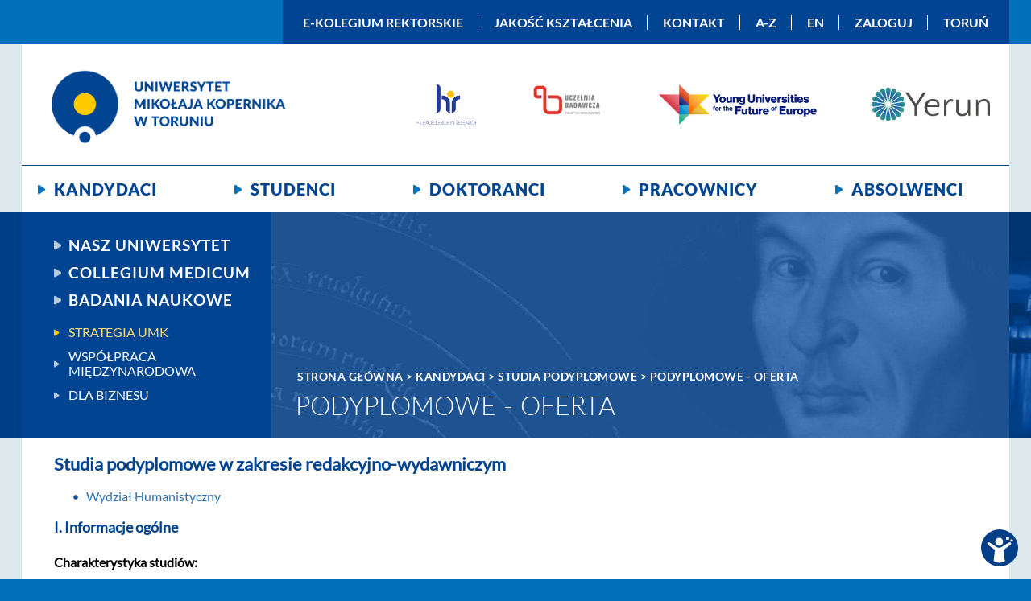

--- FILE ---
content_type: text/html
request_url: https://www.umk.pl/kandydaci/podyplomowe/oferta/?id_kursu=4160
body_size: 16262
content:
<!doctype html>
<html lang="pl">

<head>
	<meta charset="utf-8">
	<meta name="viewport" content="width=device-width, initial-scale=1">
	<title>Podyplomowe - oferta - Uniwersytet Mikołaja Kopernika w Toruniu</title>
	<meta name="description" content=" Podyplomowe Strona Uniwersytetu Mikołaja Kopernika w Toruniu.">
	<meta name="robots" content="all">

	
	<meta property="og:url" content="https://www.umk.pl/kandydaci/podyplomowe/oferta/">
	<meta property="og:locale" content="pl_PL">
	<meta property="og:type" content="website">
	<meta property="og:title" content="Podyplomowe - oferta - Uniwersytet Mikołaja Kopernika w Toruniu">
	<meta property="og:description" content="Strona inernetowa Uniwersytetu Mikołaja Kopernika w Toruniu.  Podyplomowe">
	<meta property="og:site_name" content="Uniwersytet Mikołaja Kopernika w Toruniu">
	<meta property="og:image" content="https://www.umk.pl/grafika/logo-umk-miniatura.png">
	<meta property="og:image:secure_url" content="https://www.umk.pl/grafika/logo-umk-miniatura.png">
	<meta property="og:image:type" content="image/png">
	<meta property="og:image:alt" content="Uniwersytet Mikołaja Kopernika w Toruniu">
	
	

	<link rel="alternate" hreflang="pl" href="https://www.umk.pl/kandydaci/podyplomowe/oferta/">
	<link rel="shortcut icon" href="../../../grafika/logo-umk-32.png" type="image/x-icon">
	<link rel="icon" href="../../../grafika/logo-umk-32.png" type="image/x-icon">
	<link rel="stylesheet" href="../../../css/style.css?n=1769220966">

<script type="text/javascript" src="../../../lib_js/jquery-1.11.1.min.js"></script>
<script type="text/javascript" src="../../../lib_js/jquery-ui/jquery-ui.js"></script>
<link type="text/css" href="../../../css/jquery-css/theme1/jquery-ui.css" rel="stylesheet" >	<link rel="stylesheet" href="./styl.css?n=1769220966">

<script
  src="https://static.getwcag.com/widget.js"
  config-url="https://static.getwcag.com/configs/QGhtjzQodFj9WJJe5dys/config.json"
  use-important="false"
></script>
</head>

<body>

<ul class="skip-links">
    <li><a href="#widget-a11y">Widget dostępności</a></li>
    <li><a href="#menu_glowne">Przeskocz do menu głównego</a></li>
    <li><a href="#tresc">Przeskocz do treści strony</a></li>
</ul>

<div class="pasek_gorny">
	<div class="pasek_gorny_ogr">
		<a href="javascript:void(null);" class="hamburger" title="Ikonka rozwijania menu" onclick="if(document.getElementById('menu_mobilne').style.display=='block') {document.getElementById('menu_mobilne').style.display='none';} else {document.getElementById('menu_mobilne').style.display='block';}"></a>
		<nav class="menu_gorne" aria-label="Menu górne">
			<a href="https://www.facebook.com/TretynTeamRektorzy">E-Kolegium Rektorskie</a>
			<a href="https://www.jakosc.umk.pl">Jakość kształcenia</a>
			<a href="../../../kontakt/">Kontakt</a>
			<a href="../../../a-z/">A-Z</a>
			<a href="../../../en/" lang="en">EN</a>
			<a href="https://skrypty4.uci.umk.pl/uslugi/">Zaloguj</a>
			<a href="//www.torun.pl">Toruń</a>
		</nav>
	</div>
</div>

<header>
	<div class="header_ogr">
		<a href="javascript:void(null);" class="hamburger2" title="Ikonka rozwijania menu" onclick="if(document.getElementById('menu_mobilne').style.display=='block') {document.getElementById('menu_mobilne').style.display='none';} else {document.getElementById('menu_mobilne').style.display='block';}"></a>
		<a class="logo" href="../../../"><img src="../../../grafika/logo-umk.png" alt="Strona główna"></a>
		<nav class="ikonki_yufe" aria-label="Menu z ikonkami partnerstwa i członkostwa">
			<a target="_blank" href="../../../en/university/excellence-in-research/" lang="en"><img src="../../../grafika/hr.png" alt="HR EXCELLENCE IN RESEARCH"></a>
			<a target="_blank" href="https://idub.umk.pl"><img src="../../../grafika/IDUB.png" alt="Inicjatywa Doskonałości – Uczelnia Badawcza"></a>
			<a target="_blank" href="https://yufe.umk.pl" lang="en"><img src="../../../grafika/YUFE.png" alt="YUFE"></a>
			<a target="_blank" href="../../../yerun/" lang="en"><img src="../../../grafika/logo-Yerun3.png" alt="Yerun"></a>
		</nav>
		<div class="clear"></div>
		<nav class="menu_glowne" id="menu_glowne" aria-label="Menu główne">
			<a href="../../../kandydaci/">Kandydaci</a>
			<a href="../../../studenci/">Studenci</a>
			<a href="https://www.phd.umk.pl">Doktoranci</a>
			<a href="../../../pracownicy/">Pracownicy</a>
			<a href="../../../absolwenci/">Absolwenci</a>
		</nav>
	</div>
</header>

<nav id="menu_mobilne" class="menu_mobilne" aria-label="Menu mobilne">
	<nav class="menu_yufe_mobilne" aria-label="Menu mobilne z ikonkami partnerstwa i członkostwa">
		<a target="_blank" href="../../../en/university/excellence-in-research/" lang="en">HR EXCELLENCE IN RESEARCH</a>
		<a target="_blank" href="https://idub.umk.pl">Inicjatywa Doskonałości – Uczelnia Badawcza</a>
		<a target="_blank" href="https://yufe.umk.pl" lang="en">YUFE</a>
		<a target="_blank" href="../../../yerun/" lang="en">Yerun</a>
	</nav>
	<nav class="menu_glowne_mobilne" aria-label="Menu główne mobilne">
		<a href="../../../kandydaci/">Kandydaci</a>
		<a href="../../../studenci/">Studenci</a>
		<a href="https://www.phd.umk.pl">Doktoranci</a>
		<a href="../../../pracownicy/">Pracownicy</a>
		<a href="../../../absolwenci/">Absolwenci</a>
	</nav>
	<nav class="menu_lewe_mobilne" aria-label="Menu lewe mobilne">
		<a href="../../../uczelnia/">Nasz uniwersytet</a>
		<a href="https://www.cm.umk.pl">Collegium Medicum</a>
		<a href="../../../badania/">Badania naukowe</a>
		<a href="https://strategia.umk.pl" class="male portal przerwa">Strategia UMK</a>
		<a href="../../../wspolpraca/" class="male">Współpraca międzynarodowa</a>
		<a href="../../../dla-biznesu/" class="male">Dla biznesu</a>
	</nav>
	<nav class="menu_prawe_mobilne" aria-label="Menu prawe mobilne">
		<a href="https://idub.umk.pl">Uczelnia Badawcza</a>
		<a href="https://yufe.umk.pl">Młody Uniwersytet Europejski</a>
		<a href="https://portal.umk.pl/?utm_source=umk&amp;utm_medium=menu&amp;utm_campaign=strona_glowna" class="male portal przerwa">Portal informacyjny UMK</a>
		<a href="../../../projekty/" class="male">Projekty UMK</a>
		<a href="https://www.festiwal.torun.pl" class="male">Toruński Festiwal Nauki&nbsp;i&nbsp;Sztuki</a>
	</nav>
	<!--nav class="menu_srodkowe_mobilne" aria-label="Menu środkowe mobilne">
		<a href="../../../zamowienia/">Zamówienia publiczne</a>
		<a href="../../../uslugi/">Sprzedaż, dzierżawa i&nbsp;usługi</a>
		<a href="../../../praca/">Oferty pracy</a>
		<a href="../../../dla-mediow/">Dla mediów</a>
		<a href="https://apcz.umk.pl/">Akademicka platforma czasopism</a>
	</nav-->
</nav>

<main>

	<div class="pasek_covid">
		<div class="pasek_covid_ogr">
			<!--a href="../../../koronawirus/">COVID-19: Informacje i&nbsp;regulacje</a-->		</div>
	</div>
	
	<div class="pasek_rekrutacja">
		<div class="pasek_rekrutacja_ogr">
					</div>
	</div>
	
	<div class="pasek_wybory">
		<div class="pasek_wybory_ogr">
			<!--a href="../../../wybory/">Wybory</a-->		</div>
	</div>
	
	<div class="pasek_jubileusze">
		<div class="pasek_jubileusze_ogr">
			<!--a href="https://jubileusze.umk.pl">Rok Jubileuszy UMK</a-->		</div>
	</div>
	
	<div class="pasek_ukraina">
		<div class="pasek_ukraina_ogr">
			<!--a href="https://ukraina.umk.pl">Solidarni z&nbsp;Ukrainą - <span lang="uk">ми&nbsp;з&nbsp;Вами</span></a-->		</div>
	</div>
	
	<div class="pasek_glowny">
		<div class="pasek_glowny_ogr">
			<nav class="menu_lewe menu_podstrony" aria-label="Menu lewe">
					<a href="../../../uczelnia/">Nasz uniwersytet</a>
					<a href="https://www.cm.umk.pl">Collegium Medicum</a>
					<a href="../../../badania/">Badania naukowe</a>
					<a href="https://strategia.umk.pl" class="male portal przerwa">Strategia UMK</a>
					<a href="../../../wspolpraca/" class="male">Współpraca międzynarodowa</a>
					<a href="../../../dla-biznesu/" class="male">Dla biznesu</a>
				</nav><div class="naglowek">
				<div class="napisy">
					<nav class="okruszki" aria-label="Okruszki"><a href="../../../">Strona główna</a> &gt; <a href="./../../">Kandydaci</a> &gt; <a href="./../">Studia podyplomowe</a> &gt; Podyplomowe - oferta</nav>
					<h1>Podyplomowe - oferta</h1>
				</div>
			</div>
		</div>
	</div>

	<div class="main_ogr" id="tresc">
		<div class="tresc">

                      
    <h2>Studia podyplomowe w zakresie redakcyjno-wydawniczym</h2></td>
     <ul><li><a href="http://www.human.umk.pl">Wydział Humanistyczny</a></li></ul>
			<h3>I. Informacje ogólne</h3>
    
    <h4>Charakterystyka studiów: </h4
      <p><p>Studia Podyplomowe w zakresie Redakcyjno-Wydawniczym umożliwiają zdobycie wiedzy i umiejętności związanych z procesem wydawniczym (redakcja i korekta tekstu, DTP, projektowanie graficzne), funkcjonowaniem firmy wydawniczej (organizacja pracy w wydawnictwie, promocja, wsp&oacute;łczesny rynek książki, copywriting w firmie wydawniczej) oraz technologiami druku. Studia pozwalają na zdobycie umiejętności z zakresu najnowszych technologii w edytorstwie. Ważną część programu studi&oacute;w stanowi blok zajęć z zakresu publikacji elektronicznych (typografia publikacji elektronicznych, elektroniczne formy publikacji). Uczestnicy będą mogli odbyć praktyki w Wydawnictwie Naukowym UMK. Absolwent Studi&oacute;w Podyplomowych w zakresie Redakcyjno-Wydawniczym zdobywa kwalifikacje związane z edytorstwem, niezbędne w wykonywaniu zawod&oacute;w takich jak redaktor, korektor czy operator składu. Zdobyte podczas studi&oacute;w umiejętności umożliwią absolwentowi znalezienie pracy m.in. w wydawnictwach, redakcjach czasopism, agencjach reklamowych, instytucjach kulturalnych.</p></p>
    
    <h4>Rodzaj kształcenia: </h4><ul><li>studia humanistyczne</li></ul>                       
    <h4>Czas trwania: </h4><p>2 semestry</p>
    <h4>Kierownik studiów: </h4><p>dr hab. Magdalena Bizior-Dombrowska, prof. UMK</p>
    <h4>Koszt studiów: </h4><p><p>Opłata jednorazowa: 3600 zł.,<br />Opłata semestralna: 1800 zł za każdy semestr <br /><br /></p></p>
    <h4>Dodatkowe informacje: </h4><p><p><a href="http://www.edytorstwo.umk.pl/">http://www.edytorstwo.umk.pl/</a>&nbsp;</p></p>

 <h3>II. Rekrutacja</h3>
    <h4>Termin rozpoczęcia studiów: </h4><p>semestr zimowy</p>
    <h4>Adresaci studiów podyplomowych:</h4><p><p>Absolwenci studi&oacute;w wyższych co najmniej pierwszego stopnia, kt&oacute;rzy poszukują pracy m.in. w wydawnictwach, redakcjach czasopism, agencjach reklamowych, instytucjach kulturalnych.</p></p>
    <h4>Warunki kwalifikacji: </h4><p><p>Kandydaci są przyjmowani na podstawie złożonych dokument&oacute;w. O przyjęciu decyduje kolejność zgłoszeń.</p></p>
    <h4>Termin i miejsce składania dokumentów:</h4>
      <p><p>15 czerwca &ndash; 15 lipca 2022 r. i 1&ndash;30 września 2022 r.; <br />Dziekanat Wydziału Humanistycznego UMK, <br />ul. Fosa Staromiejska 3, <br />87-100 Toruń, pok&oacute;j 121.</p>
<p>Dokumenty można wysłać pocztą</p></p>
    <h4>Wymagane dokumenty: </h4><ul><li>podanie/kwestionariusz osobowy</li><li>odpis dyplomu ukończenia studiów</li></ul>
    <h4>Pliki dla kandydata:  </h4><ul>
    
    
    <li><a href="./pliki/422PODANIE.doc">PODANIE.doc</a></li>
   </ul>
   
 <h3>III. Kontakt</h3>
    <p<p>Kierownik Studi&oacute;w: dr hab. Magdalena Bizior-Dombrowska, prof. UMK<br />e-mail : <a href="mailto:madom@umk.pl">madom@umk.pl</a>&nbsp;<br />Dziekanat: mgr Justyna Jezierska<br />tel. (0 56) 611-35-35<br />e-mail: <a href="mailto:filpol@umk.pl">filpol@umk.pl</a>&nbsp;</p></p><script>
$(function(){

var table = $('#tbl_studies').DataTable({
			order: [],
    	searching: false,
			autoWidth: true,
		  paginate: true,
      lengthChange: false,
			pageLength: 50,
      infoEmpty: false,
      info: false,
      lengthMenu: false,
      columnDefs: [ {"targets": [5], "orderable": false } ],
			language: {
        decimal: ",",
        search:         "Szukaj&nbsp;:",
        loadingRecords: "pobieranie danych...",
        zeroRecords:    "brak wyników wyszukiwania",
        emptyTable:     "brak danych",
        aria: {
            sortAscending:  ": sortowanie rosnące",
            sortDescending: ": sortowanie malejące"
        },
        paginate: {
            first:      "Pierwsza",
            previous:   "Poprzednia",
            next:       "Następna",
            last:       "Ostatnia"
        }
    }
	});

function adjustTable(size,table){
	if(size<800) table.column(3).visible(false);
	if(size<720) {
		table.column(2).visible(false);
		$('#tbl_studies').css("width", size-50);
    table.columns.adjust().draw();
	}
  if(size>=720) {
		table.tbl_studies(2).visible(true);
    $('#tbl_studies').css("width", "auto");
    table.columns.adjust().draw();
	}
  if(size>=800) table.column(3).visible(true);
}


$( window ).resize(function() {
	var s = $( window ).width();
	adjustTable(s,table);
});

var start_size = $( window ).width();
adjustTable(start_size,table);

});

    </script>

			<div class="clear"></div>
		</div>
		
	</div>

	<div class="pasek_dolny">
		<div class="pasek_dolny_ogr">
			<nav class="menu_dolne" aria-label="Menu dolne">
					<a href="https://www.facebook.com/TretynTeamRektorzy">E-Kolegium Rektorskie</a>
					<a href="https://www.jakosc.umk.pl">Jakość kształcenia</a>
					<a href="../../../kontakt/">Kontakt</a>
					<a href="../../../a-z/">A-Z</a>
					<a href="../../../en/" lang="en">EN</a>
					<a href="https://skrypty4.uci.umk.pl/uslugi/">Zaloguj</a>
					<a href="//www.torun.pl">Toruń</a>
				</nav>
		</div>
	</div>

</main>

<footer>
	<div class="footer_ogr">
		<a class="logo2" href="../../../"><img src="../../../grafika/logo-umk-negatyw.png" alt="Strona główna"></a>
		<nav class="menu_dolne" aria-label="Menu w stopce">
		<a href="https://skrypty4.uci.umk.pl/uslugi/" rel="nofollow">Usługi internetowe</a>
		<a href="../../../administrator/">Administrator</a>
		<a href="../../../copyright/" lang="en">Copyright</a>
		<a href="../../../dostepnosc/">Dostępność</a>
		<a href="../../../siw/">System identyfikacji wizualnej</a>
		<a href="../../../ochrona-maloletnich/">Ochrona małoletnich</a>
		<a href="../../../pracownicy/ezd/e-doreczenia/">E-doręczenia</a>
		</nav>
		<nav class="menu_dolne_ikonki" aria-label="Menu z ikonkami w stopce">
			<a target="_blank" href="http://bip.umk.pl"><img src="../../../grafika/ikonka-bip.png" alt="Biuletyn Informacji Publicznej"></a>
			<a target="_blank" href="https://absolwent.umk.pl/szlak-sw-jakuba"><img src="../../../grafika/ikonka-muszla.png" alt="Szlak św. Jakuba"></a>
			<a target="_blank" href="https://pl-pl.facebook.com/UniwersytetMikolajaKopernika" lang="en"><img src="../../../grafika/ikonka-facebook.png" alt="Facebook"></a>
			<a target="_blank" href="https://www.instagram.com/umktorun/" lang="en"><img src="../../../grafika/ikonka-instagram.png" alt="Instagram"></a>
			<a target="_blank" href="https://twitter.com/UMK_Torun"><img src="../../../grafika/ikonka-x.png" alt="X (dawniej Twitter)"></a>
			<a target="_blank" href="https://www.youtube.com/c/UMKTV-youtube" lang="en"><img src="../../../grafika/ikonka-youtube.png" alt="Youtube"></a>
			<a target="_blank" href="https://www.tiktok.com/@umktorun" lang="en"><img src="../../../grafika/ikonka-tiktok.png" alt="TikTok"></a>
			<a target="_blank" href="https://pl.linkedin.com/edu/uniwersytet-miko%C5%82aja-kopernika-w-toruniu-16002" lang="en"><img src="../../../grafika/ikonka-linkedin.png" alt="LinkedIn"></a>
			<a target="_blank" href="https://gather.umk.pl/?lang=pl" lang="en"><img src="../../../grafika/ikonka-gather.png" alt="Gather"></a>
			<a target="_blank" href="http://glos.umk.pl"><img src="../../../grafika/ikonka-gu.png" alt="Głos Uczelni"></a>
		</nav>
	</div>
	<div class="footer_ogr2"><span lang="en">Copyright</span> &copy; 2021-2026 Uniwersytet Mikołaja Kopernika</div>
</footer>

<div itemscope itemtype="http://schema.org/Place">
	<meta itemprop="name" content="Uniwersytet Mikołaja Kopernika">
	<div itemprop="geo" itemscope itemtype="http://schema.org/GeoCoordinates">
		<meta itemprop="latitude" content="53.018468">
		<meta itemprop="longitude" content="18.571021">
	</div>
</div>
<span id="widget-a11y"></span>
</body>
</html>


--- FILE ---
content_type: text/css
request_url: https://www.umk.pl/css/style.css?n=1769220966
body_size: 69941
content:

/* filtr żałobny 
body {
	filter: grayscale(100%) !important;
}
*/


@font-face {
	font-family: Lato-Regular;
	/*src:url("./lato-regular-webfont.woff");*/
	src: url("./Lato-Regular.ttf");
	font-weight: normal;
}

@font-face {
	font-family: Lato-Bold;
	src: url("./Lato-Bold.ttf");
	font-weight: bold;
}

@font-face {
	font-family: Lato-Black;
	/*src:url("./lato-heavy-webfont.woff");*/
	src: url("./Lato-Black.ttf");
	font-weight: bold;
}

@font-face {
	font-family: Lato-Heavy;
	src: url("./lato-heavy-webfont.woff");
	font-weight: bold;
}

@font-face {
	font-family: Lato-Light;
	src: url("./lato-light-webfont.woff");
	font-weight: normal;
}

@font-face {
	font-family: Spectral-Regular;
	src: url("./Spectral-Regular.ttf");
	font-weight: normal;
}

@font-face {
	font-family: Spectral-SemiBold;
	src: url("./Spectral-SemiBold.ttf");
	font-weight: bold;
}

@font-face {
	font-family: Spectral-Bold;
	src: url("./Spectral-Bold.ttf");
	font-weight: bold;
}

@font-face {
	font-family: "RobotoCondensed";
	src: url("./RobotoCondensed-Bold.ttf"); /* Modern Browsers */
	font-weight: bold;
	font-style: normal;
}


* {
	box-sizing: border-box;
}

.clear {
	clear: both;
}

body {
	margin: 0;
	padding: 0;
	background: #0071ba;
	color: #004492;
	font-family: Lato-Regular;
}

.skip-links {
	list-style-type: none;
	margin: 0;
	padding: 0;
}

.skip-links a {
	position: absolute;
	top: -100px;
	padding: 15px 20px;
	background-color: #004492;
	color: #ffcb00;
	font-weight: bold;
	text-decoration: none;
	z-index: 2000;
}

.skip-links a:focus {
	top: 0;
	outline: 3px solid #ffcb00;
	outline-offset: -4px;
}

div.pasek_gorny {
	display: block;
	background: #0071ba;
	color: #ffffff;
}

div.pasek_gorny_ogr {
	display: block;
	position: relative;
	width: 1226px;
	margin: 0 auto;
	text-align: right;
}

div.pasek_gorny a.hamburger {
	display: none;
	position: absolute;
	left: 0;
	top: 0;
	margin: 0;
	padding: 0;
	width: 38px;
	height: 38px;
	background: #004492 url("../grafika/hamburger.png") no-repeat center center;
	background-size: 24px 22px;
	cursor: pointer;
}

div.pasek_gorny a.hamburger:focus {
	outline: 3px solid #ffca00;
	outline-offset: -3px;
}

div.pasek_gorny nav {
	display: inline-block;
	margin: 0;
	padding: 18px 10px 0 25px;
	background: #004492;
}

div.pasek_gorny nav a {
	display: inline-block;
	margin: 0px 16px 18px 0;
	padding: 0 18px 0 0;
	height: 24px;
	font-family: Lato-Bold;
	font-weight: bold;
	font-size: 16px;
	line-height: 24px;
	text-transform: uppercase;
	text-decoration: none;
	color: #ffffff;
	border-right: 1px solid #ffffff;
}

div.pasek_gorny nav a:last-of-type {
	border-right: none;
	margin-right: 0;
	padding-right: 16px
}

div.pasek_gorny nav a:hover {
	color: #ffca00;
	text-decoration: none;
}

div.pasek_gorny nav a:focus {
	outline: 3px solid #ffcb00;
	outline-offset: 3px;
}


header {
	display: block;
	background: #dee9ee;
	color: #004492;
}

div.header_ogr {
	display: block;
	position: relative;
	width: 1226px;
	margin: 0 auto;
	background: #ffffff;
}

div.header_ogr h1 {
	display: block;
	margin: 0;
	padding: 0;
}

div.header_ogr h1 span {
	display: block;
	visibility: hidden;
	position: absolute;
	margin: 0;
	padding: 0;
	left: 0;
	top: 0;
	height: 1px;
	width: 1px;
}

header a.hamburger2 {
	display: none;
	position: absolute;
	right: 10px;
	bottom: 10px;
	margin: 0;
	padding: 0;
	width: 30px;
	height: 30px;
	background: #004492 url("../grafika/hamburger.png") no-repeat center center;
	background-size: 18px 15px;
	cursor: pointer;
}

header a.hamburger2:focus {
	outline: 3px solid #0086e1;
	outline-offset: 3px;
}

header a.logo:focus {
	outline: none;
}

header a.logo img {
	float: left;
	width: 344px;
	height: auto;
	margin: 2px 2px 2px 10px;
}

header a.logo:focus img {
	outline: 3px solid #0086e1;
	outline-offset: -3px;
}

nav.ikonki_yufe {
	display: block;
	text-align: right;
	margin: 0;
	padding: 40px 10px;
}

nav.ikonki_yufe a {
	display: inline-block;
}

nav.ikonki_yufe a:focus {
	outline: none;
}

nav.ikonki_yufe a img {
	display: inline-block;
	height: 50px;
	margin: 10px 30px;
	vertical-align: top;
}

nav.ikonki_yufe a:focus img {
	outline: 3px solid #0086e1;
	outline-offset: 3px;
}

nav.menu_glowne {
	display: block;
	margin: 0;
	padding: 30px 0 20px 40px;
	border-top: 1px solid #004492;
}

nav.menu_glowne a {
	display: inline-block;
	margin: 0px 88px 10px 0;
	padding: 0 0 0 20px;
	font-family: Lato-Black;
	font-weight: bold;
	font-size: 20px;
	line-height: 26px;
	text-transform: uppercase;
	text-decoration: none;
	letter-spacing: 1px;
	color: #004492;
	background: url("../grafika/grot.png") no-repeat left center;
	background-size: 10px 13px;
}

nav.menu_glowne a:last-of-type {
	margin-right: 0;
	padding-right: 0;
}

nav.menu_glowne a:hover {
	color: #0071bb;
	text-decoration: none;
}

nav.menu_glowne a:focus {
	outline: 3px solid #0086e1;
	outline-offset: 3px;
}


/* MENU mobilne */

nav.menu_mobilne {
	display: none;
	margin: 0;
	padding: 0;
	color: #000000;
	background: #ffffff;
}

nav.menu_yufe_mobilne {
	display: block;
	margin: 0;
	padding: 3px 0;
	color: #000000;
	background: #e6f5ff;
	border-top: 1px solid #004492;
}

nav.menu_yufe_mobilne a {
	display: block;
	margin: 0 2px;
	padding: 3px 0 3px 26px;
	font-family: Lato-Black;
	font-weight: bold;
	font-size: 16px;
	line-height: 20px;
	text-transform: uppercase;
	text-decoration: none;
	letter-spacing: 1px;
	color: #004492;
	background: url("../grafika/grot.png") no-repeat left 8px center;
	background-size: 10px 13px;
}

nav.menu_yufe_mobilne a:hover {
	text-decoration: none;
	color: #0071bb;
	background-color: #ffeda8;
}

nav.menu_yufe_mobilne a:focus {
	outline: 3px solid #0086e1;
	outline-offset: -3px;
}

nav.menu_glowne_mobilne {
	display: block;
	margin: 0;
	padding: 3px 0;
	color: #000000;
	background: #ffffff;
	border-top: 1px solid #004492;
}

nav.menu_glowne_mobilne a {
	display: block;
	margin: 0 2px;
	padding: 0 0 0 26px;
	font-family: Lato-Black;
	font-weight: bold;
	font-size: 20px;
	line-height: 30px;
	text-transform: uppercase;
	text-decoration: none;
	letter-spacing: 1px;
	color: #004492;
	background: url("../grafika/grot.png") no-repeat left 8px center;
	background-size: 10px 13px;
}

nav.menu_glowne_mobilne a:hover {
	text-decoration: none;
	color: #0071bb;
	background-color: #ffeda8;
}

nav.menu_glowne_mobilne a:focus {
	outline: 3px solid #0086e1;
	outline-offset: -3px;
}

nav.menu_lewe_mobilne, nav.menu_prawe_mobilne {
	display: block;
	margin: 0;
	padding: 3px 0;
	background: #004492;
}

nav.menu_lewe_mobilne {
	padding-bottom: 0;
}

nav.menu_prawe_mobilne {
	padding-top: 0;
}

nav.menu_lewe_mobilne a, nav.menu_prawe_mobilne a {
	display: block;
	margin: 0 2px;
	padding: 4px 0 4px 26px;
	font-family: Lato-Bold;
	font-weight: bold;
	font-size: 16px;
	line-height: 20px;
	text-transform: uppercase;
	text-decoration: none;
	color: #ffffff;
	background: url("../grafika/grot3.png") no-repeat left 8px center;
	background-size: 10px 13px;
}

nav.menu_lewe_mobilne a.portal, nav.menu_prawe_mobilne a.portal {
	color: #ffdc74;
	background-image: url("../grafika/grot2.png");
}

nav.menu_lewe_mobilne a:hover, nav.menu_prawe_mobilne a:hover {
	color: #ffca00;
	background-color: #004faa;
	text-decoration: none;
}

nav.menu_lewe_mobilne a:focus, nav.menu_prawe_mobilne a:focus {
	outline: 3px solid #ffca00;
	outline-offset: -3px;
}

nav.menu_srodkowe_mobilne {
	display: block;
	margin: 0;
	padding: 3px 0;
	background: #ffffff;
	color: #004492;
}

nav.menu_srodkowe_mobilne a {
	display: block;
	margin: 0 2px;
	padding: 4px 0 4px 21px;
	font-family: Lato-Regular;
	font-weight: normal;
	font-size: 16px;
	line-height: 18px;
	text-transform: uppercase;
	text-decoration: none;
	color: #004492;
	background: url("../grafika/grot.png") no-repeat left 8px center;
	background-size: 7px 9px;
}

nav.menu_srodkowe_mobilne a:hover {
	color: #0071bb;
	text-decoration: none;
	background-color: #ffeda8;
}

nav.menu_srodkowe_mobilne a:focus {
	outline: 3px solid #0086e1;
	outline-offset: -3px;
}


/* --- */

div.pasek_covid {
	display: block;
	/*background:#e22a26;*/
	background: #a9d13c;
	color: #004492;
	padding: 0;
	margin: 0;
}

div.pasek_covid_ogr {
	display: block;
	width: 1226px;
	margin: 0 auto;
	padding: 0;
	height: auto;
	font-family: Lato-Black;
	font-weight: bold;
	font-size: 16px;
	line-height: 18px;
}

div.pasek_covid_ogr a {
	display: block;
	padding: 17px 10px 17px 42px;
	margin: 0;
	/*height: 50px;*/
	height: auto;
	color: #004492;
	background: url("../grafika/koronawirus2.png") no-repeat left center;
	background-size: 27px 27px;
	text-decoration: none;
	text-transform: uppercase;
}

div.pasek_covid_ogr a:hover {
	/*color: #ffe580;*/
	color: #0071bb;
	text-decoration: none;
}


div.pasek_ukraina {
	display: block;
	background: #fed501;
	color: #015bbb;
	padding: 0;
	margin: 0;
}

div.pasek_ukraina_ogr {
	display: block;
	width: 1226px;
	margin: 0 auto;
	padding: 0;
	height: auto;
	font-family: Lato-Black;
	font-weight: bold;
	font-size: 16px;
	line-height: 18px;
}

div.pasek_ukraina_ogr a {
	display: block;
	padding: 17px 10px 17px 42px;
	margin: 0;
	height: auto;
	color: #015bbb;
	background: url("../grafika/ua-flag-54.png") no-repeat left center;
	background-size: 27px 27px;
	text-decoration: none;
	text-transform: uppercase;
}

div.pasek_ukraina_ogr a:hover {
	/*color: #0071ba;*/
	color: #00366f;
	text-decoration: none;
}


div.pasek_skk {
	display: block;
	/*background:#ffc27a;*/
	background: #f7f7f7;
	color: #003595;
	padding: 0;
	margin: 0;
	/*border-top: 1px solid #c0d5df;*/
}

div.pasek_skk_ogr {
	display: block;
	width: 1226px;
	margin: 0 auto;
	padding: 0;
	height: auto;
	font-family: RobotoCondensed;
	font-weight: bold;
	font-size: 20px;
	line-height: 22px;
}

div.pasek_skk_ogr a {
	display: block;
	padding: 17px 10px 17px 42px;
	margin: 0;
	height: auto;
	color: #003595;
	background: url("../grafika/skk2-102.png") no-repeat left center;
	background-size: 41px 41px;
	text-decoration: none;
	text-transform: uppercase;
}

div.pasek_skk_ogr a:hover {
	color: #004fdf;
	text-decoration: none;
}


div.pasek_wybory {
	display: block;
	background: #f7f7f7;
	color: #034da2;
	padding: 0;
	margin: 0;
}

div.pasek_wybory_ogr {
	display: block;
	width: 1226px;
	margin: 0 auto;
	padding: 0;
	height: auto;
	font-family: Lato-Regular;
	font-weight: normal;
	font-size: 20px;
	line-height: 22px;
}

div.pasek_wybory_ogr a {
	display: block;
	padding: 14px 10px 12px 56px;
	margin: 0;
	height: auto;
	color: #034da2;
	background: url("../grafika/urna-50.png") no-repeat left 9px;
	background-size: 25px 25px;
	text-decoration: none;
	text-transform: uppercase;
}

div.pasek_wybory_ogr a:hover {
	color: #034da2;
	text-decoration: none;
	font-weight: bold;
	letter-spacing: -0.6px;
	background-image: url("../grafika/urna2-50.png");
}


div.pasek_jubileusze {
	display: block;
	background: #f7f7f7;
	color: #034da2;
	padding: 0;
	margin: 0;
}

div.pasek_jubileusze_ogr {
	display: block;
	width: 1226px;
	margin: 0 auto;
	padding: 0;
	height: auto;
	font-family: Lato-Regular;
	font-weight: bold;
	font-size: 20px;
	line-height: 22px;
}

div.pasek_jubileusze_ogr a {
	display: block;
	padding: 14px 10px 12px 56px;
	margin: 0;
	height: auto;
	color: #034da2;
	background: url("../grafika/jubileusze-50.png") no-repeat left 14px;
	background-size: 25px 25px;
	text-decoration: none;
	text-transform: uppercase;
}

div.pasek_jubileusze_ogr a:hover {
	color: #8e740e;
	text-decoration: none;
	font-weight: bold;
}


div.pasek_rekrutacja {
	display: block;
	background: #004492;
	color: #ffffff;
	padding: 0;
	margin: 0;
}

div.pasek_rekrutacja_ogr {
	display: block;
	width: 1226px;
	margin: 0 auto;
	padding: 0;
	height: auto;
	font-family: Lato-Regular;
	font-weight: normal;
	font-size: 20px;
	line-height: 22px;
}

div.pasek_rekrutacja_ogr a {
	display: block;
	padding: 14px 10px 12px 56px;
	margin: 0;
	height: auto;
	color: #ffffff;
	background: url("../grafika/kierunki-50.png") no-repeat left 9px;
	background-size: 25px 25px;
	text-decoration: none;
	text-transform: uppercase;
}

div.pasek_rekrutacja_ogr a:hover {
	color: #fed501;
	text-decoration: none;
}


div.pasek_glowny {
	display: block;
	color: #ffffff;
	background: #1f5291 url("../grafika/tlo-panorama.jpg") no-repeat left calc(50% + 769px) center;
	background-color: #003e87;
	background-size: 320px 420px;
}

div.pasek_glowny_ogr {
	display: block;
	position: relative;
	width: 1226px;
	/*height:420px;*/
	height: auto;
	margin: 0 auto;
}

div.pasek_kopernik {
	display: block;
	position: absolute;
	z-index: 1;
	width: 342px;
	height: 420px;
	top: 0;
	left: -342px;
	background: url("../grafika/tlo-kopernik.jpg") no-repeat left top;
	background-size: 342px 420px;
}

nav.menu_lewe, nav.menu_prawe, div.astrolabium {
	display: inline-block;
	position: relative;
	z-index: 2;
	margin: 0;
	padding: 30px 10px 0 22px;
	width: 213px;
	height: 420px;
	vertical-align: top;
	background: #004492;
}

nav.menu_lewe a, nav.menu_prawe a {
	display: block;
	margin: 0px 0 20px 0;
	padding: 0 0 0 18px;
	font-family: Lato-Bold;
	font-weight: bold;
	font-size: 19px;
	line-height: 22px;
	letter-spacing: 1px;
	text-transform: uppercase;
	text-decoration: none;
	color: #ffffff;
	background: url("../grafika/grot3.png") no-repeat left center;
	background-size: 10px 12px;
}

nav.menu_lewe a.male, nav.menu_prawe a.male {
	display: block;
	font-family: Lato-Regular;
	font-weight: normal;
	font-size: 16px;
	line-height: 18px;
	letter-spacing: 0px;
	color: #ffffff;
	background: url("../grafika/grot3.png") no-repeat left center;
	background-size: 7px 9px;
}

nav.menu_lewe a.portal, nav.menu_prawe a.portal {
	color: #ffdc74;
	background-image: url("../grafika/grot2.png");
}

nav.menu_lewe a.przerwa, nav.menu_prawe a.przerwa {
	margin-top: 76px;
}

nav.menu_lewe a:hover, nav.menu_prawe a:hover {
	color: #ffca00;
	text-decoration: none;
}

nav.menu_lewe a:focus, nav.menu_prawe a:focus {
	outline: 3px solid #ffca00;
	outline-offset: 3px;
}


div.astrolabium {
	width: 270px;
	padding: 10px 0px 0 20px !important;
}

div.astrolabium img {
	width: 91%;
	height: auto;
}

div.naglowek {
	display: inline-block;
	vertical-align: top;
	position: relative;
	margin: 0;
	padding: 10px 10px 30px 30px;
	height: 280px;
	width: 916px;
	background: url("../grafika/tlo-naglowka.jpg") no-repeat left top;
	/*background-size:916px 280px;*/
	background-size: cover;
}

div.naglowek div.napisy {
	display: block;
	position: absolute;
	left: 30px;
	right: 10px;
	bottom: 20px;
	width: auto;
	height: auto;
}

div.naglowek nav.okruszki {
	display: block;
	margin: 0 0 10px 2px;
	font-family: Lato-Bold;
	font-weight: bold;
	font-size: 14px;
	line-height: 20px;
	letter-spacing: 0.5px;
	text-transform: uppercase;
	color: #ffffff;
}

div.naglowek nav.okruszki a {
	color: #ffffff;
	text-decoration: none;
}

div.naglowek nav.okruszki a:hover {
	color: #ffffff;
	text-decoration: underline;
}

div.naglowek nav.okruszki a:focus {
	outline: 3px solid #ffcb00;
	outline-offset: 3px;
}

div.naglowek h1 {
	display: block;
	margin: 0;
	font-family: Lato-Light;
	font-weight: normal;
	font-size: 32px;
	line-height: 36px;
	text-transform: uppercase;
}

div.naglowek h1.dlugi {
	font-size: 32px;
	line-height: 36px;
}

nav.menu_podstrony {
	width: 270px;
}

nav.menu_podstrony a {
	margin: 0px 0 12px 0;
}


article.artykul_glowny {
	display: inline-block;
	position: relative;
	margin: 0;
	padding: 0;
	width: 800px;
	height: 420px;
	vertical-align: top;
}

article.artykul_glowny img {
	display: block;
	width: 800px;
	height: 420px;
}

article.artykul_glowny a.tytul:focus {
	/*outline: 3px solid #0086e1;*/
	outline: 3px solid #ffca00;
	outline-offset: -3px;
}

article.artykul_glowny div.ramka {
	display: block;
	position: absolute;
	right: 40px;
	bottom: 40px;
	width: auto;
	max-width: 50%;
	padding: 14px 14px 12px 18px;
	margin: 0;
	background: #ffffff;
	color: #004492;
}

article.artykul_glowny div.ramka a.kategoria {
	display: block;
	margin: 0;
	padding: 0 0 0 16px;
	font-family: 'Lato-Black', Arial, sans-serif;
	font-weight: bold;
	font-size: 14px;
	line-height: 18px;
	text-decoration: none;
	text-transform: uppercase;
	color: #004492;
	background: url("../grafika/grot.png") no-repeat left center;
	background-size: 9px 11px;
}

article.artykul_glowny div.ramka a.kategoria:hover {
	color: #0071bb;
	text-decoration: none;
}

article.artykul_glowny div.ramka a.kategoria:focus {
	outline: 3px solid #0086e1;
	outline-offset: 3px;
}

article.artykul_glowny div.ramka time {
	display: block;
	position: absolute;
	top: 22px;
	right: 22px;
	font-family: 'Lato-Bold', Arial, sans-serif;
	font-weight: bold;
	font-size: 14px;
	line-height: 14px;
	color: #004492;
}

article.artykul_glowny div.ramka h2.tytul {
	display: inline-block;
	margin: 0;
	padding: 0;
}

article.artykul_glowny div.ramka h2.tytul a {
	display: block;
	margin: 15px 0 0 16px;
	margin: 0; /* po usunięciu kategorii i daty! */
	padding: 0;
	font-family: 'Lato-Bold', Arial, sans-serif;
	font-weight: bold;
	font-size: 24px;
	line-height: 30px;
	color: #004492;
	text-decoration: none;
}

article.artykul_glowny div.ramka h2.tytul a:hover {
	color: #0071bb;
	text-decoration: none;
}

article.artykul_glowny div.ramka h2.tytul a::after {
	display: inline-block;
	content: "";
	width: 26px;
	height: 30px;
	background: url("../grafika/strzalka-w-kolku.png") no-repeat right top;
	background-size: 26px 26px;
	vertical-align: middle;
}

article.artykul_glowny div.ramka h2.tytul a:focus {
	outline: 3px solid #0086e1;
	outline-offset: 3px;
}


main {
	display: block;
	background: #dee9ee;
	color: #004492;
}

div.main_ogr {
	display: block;
	width: 1226px;
	margin: 0 auto;
	padding: 0 0 1px 0;
}

main nav.menu_srodkowe {
	display: block;
	margin: 0 0 40px 0;
	padding: 25px 0 15px 40px;
	background: #ffffff;
	color: #004492;
}

main nav.menu_srodkowe a {
	display: inline-block;
	margin: 0px 30px 10px 0;
	padding: 0 0 0 13px;
	font-family: Lato-Regular;
	font-weight: normal;
	font-size: 16px;
	line-height: 24px;
	text-transform: uppercase;
	text-decoration: none;
	color: #004492;
	background: url("../grafika/grot.png") no-repeat left center;
	background-size: 7px 9px;
}

main nav.menu_srodkowe a:last-of-type {
	margin-right: 0;
	padding-right: 0;
}

main nav.menu_srodkowe a:hover {
	color: #0071bb;
	text-decoration: none;
}

main nav.menu_srodkowe a:focus {
	outline: 3px solid #0086e1;
	outline-offset: 3px;
}


main nav.okruszki {
	display: block;
	margin: 0;
	padding: 10px 0 0 0;
	font-size: 14px;
}

main nav.okruszki a {
	color: #2d71b5;
	text-decoration: none;
}

main nav.okruszki a:hover {
	color: #2d71b5;
	text-decoration: underline;
}

main nav.okruszki a:focus {
	outline: 3px solid #0086e1;
	outline-offset: 3px;
}


article.artykul_dodatkowy {
	display: inline-block;
	margin: 0 40px 40px 0;
	padding: 0;
	width: 382px;
	height: auto;
	vertical-align: top;
	background: #ffffff;
	min-height: 372px;
}

article.artykul_dodatkowy:nth-of-type(3) {
	margin-right: 0;
}

article.artykul_dodatkowy img {
	display: block;
	width: 382px;
	height: 200px;
}

article.artykul_dodatkowy div.ramka {
	display: block;
	position: relative;
	width: auto;
	padding: 20px;
	margin: 0;
	background: #ffffff;
	color: #004492;
}

article.artykul_dodatkowy div.ramka a.kategoria {
	display: block;
	margin: 0;
	padding: 0 0 0 16px;
	font-family: 'Lato-Black', Arial, sans-serif;
	font-weight: bold;
	font-size: 14px;
	line-height: 18px;
	text-decoration: none;
	text-transform: uppercase;
	color: #004492;
	background: url("../grafika/grot.png") no-repeat left center;
	background-size: 9px 11px;
}

article.artykul_dodatkowy div.ramka a.kategoria:hover {
	color: #0071bb;
	text-decoration: none;
}

article.artykul_dodatkowy div.ramka a.kategoria:focus {
	outline: 3px solid #0086e1;
	outline-offset: 3px;
}

article.artykul_dodatkowy div.ramka time {
	display: block;
	position: absolute;
	top: 22px;
	right: 22px;
	font-family: 'Lato-Bold', Arial, sans-serif;
	font-weight: bold;
	font-size: 14px;
	line-height: 14px;
	color: #004492;
}

article.artykul_dodatkowy div.ramka h2.tytul {
	display: inline-block;
	margin: 0;
	padding: 0;
}

article.artykul_dodatkowy div.ramka h2.tytul a {
	display: block;
	margin: 15px 0 0 16px;
	padding: 0;
	font-family: 'Lato-Bold', Arial, sans-serif;
	font-weight: bold;
	font-size: 24px;
	line-height: 30px;
	color: #004492;
	text-decoration: none;
}

article.artykul_dodatkowy div.ramka h2.tytul a:hover {
	color: #0071bb;
	text-decoration: none;
}

article.artykul_dodatkowy div.ramka h2.tytul a::after {
	display: inline-block;
	content: "";
	width: 26px;
	height: 30px;
	background: url("../grafika/strzalka-w-kolku.png") no-repeat right top;
	background-size: 26px 26px;
	vertical-align: middle;
}

article.artykul_dodatkowy div.ramka h2.tytul a:focus {
	outline: 3px solid #0086e1;
	outline-offset: 3px;
}

div.login_info {
	display: block;
	position: relative;
	height: auto;
	min-height: 40px;
	margin: 0 0 -20px 0;
	padding: 12px 60px 0 10px;
	text-align: right;
	font-family: Lato-Regular;
	font-weight: normal;
	font-size: 14px;
	line-height: 14px;
	color: #034ea1;
	background: #ffffff;
	z-index: 1;
}

div.login_info a {
	color: #2d71b5;
	font-weight: bold;
	text-decoration: none;
}

div.login_info a:hover {
	color: #2d71b5;
	font-weight: bold;
	text-decoration: underline;
}

div.login_info a.logout {
	display: block;
	position: absolute;
	width: 40px;
	height: 40px;
	top: 0;
	right: 0;
	margin: 0;
	padding: 0;
	background: url("../grafika/logout.png") no-repeat right top;
	background-size: 40px 40px;
	background-color: #ffd537;
}

div.login_info a.logout:hover {
	background-color: #f9c400;
}

div.login_info a.logout:focus {
	outline: 3px solid #0086e1;
	outline-offset: 0px;
}

div.tresc {
	display: block;
	position: relative;
	padding: 20px 40px 20px 40px;
	margin: 0;
	font-family: Lato-Regular;
	font-weight: normal;
	font-size: 16px;
	line-height: 22px;
	color: #000000;
	background: #ffffff;
	min-height: 200px;

	text-align: left;
	vertical-align: top;
	white-space: normal;
}

div.kafelki {
	padding: 20px 0 10px 0;
	padding-right: 0 !important;
	margin: 0;
	background: none;
}

div.login_info { /*druga definicja - nadpisuje margin i padding kafelk�w! */
	margin: 0 0 -20px 0;
	padding: 12px 60px 0 10px;
	padding-right: 60px !important;
}

div.tresc a.klocek {
	display: inline-block;
	position: relative;
	margin: 0px 26px 26px 0px;
	padding: 0;
	width: 210px;
	height: 210px;
	text-align: left;
	vertical-align: top;
	white-space: normal;
	font-family: 'Lato-Regular', Arial, sans-serif;
	font-weight: normal;
	text-decoration: none;
	font-size: 12px;
	color: #0053b0;
	background: #ffffff;
	border-bottom: 6px solid #ffd537;
	overflow: hidden;
}

div.tresc a.klocek:hover {
	background: #fffae6;
	border-bottom: 6px solid #ecba00;
}

div.tresc a.klocek:focus {
	outline: 3px solid #0086e1;
	outline-offset: 0px;
}

div.tresc a.klocek div {
	display: inline-block;
	position: relative;
	margin: 0;
	padding: 0;
	width: 100%;
	/*width:205px;
	height:205px;
	text-align:left;
	vertical-align:top;
	overflow:hidden;*/
}

div.tresc a.klocek div span {
	display: inline-block;
	margin: 17px 8px 8px 18px;
	padding: 0;
	text-align: left;
	vertical-align: top;
	white-space: normal;
	font-family: 'Lato-Light', Arial, sans-serif;
	font-weight: normal;
	text-transform: uppercase;
	text-decoration: none;
	font-size: 20px;
	line-height: 22px;
	/*color:#034ea1;*/
	color: #0053b0;
	/*overflow:hidden;*/
}

div.tresc a.klocek:hover div span {
	color: #004086;
}

div.tresc a.klocek div p {
	display: block;
	margin: 0px 18px 138px 18px;
	padding: 10px 0 0 0;
	text-align: left;
	vertical-align: top;
	white-space: normal;
	font-family: 'Lato-Heavy', Arial, sans-serif;
	font-weight: bold;
	text-transform: uppercase;
	text-decoration: none;
	font-size: 16px;
	line-height: 18px;
	color: #0053b0;
	border-top: 1px solid #0053b0;
	/*overflow:hidden;*/
}

div.tresc a.klocek:hover div p {
	color: #004086;
	border-top: 1px solid #004086;
}


div.tresc a.negatyw {
	color: #034ea1 !important;
	background: #ffd537 !important;
	border-bottom: 6px solid #034ea1 !important;
}

div.tresc a.negatyw:hover {
	background: #f9c400 !important;
	border-bottom: 6px solid #004086 !important;
}

div.tresc a.negatyw div span {
	color: #034ea1 !important;
}

div.tresc a.negatyw:hover div span {
	color: #004086 !important;
}

div.tresc a.negatyw div p {
	color: #034ea1 !important;
	border-top: 1px solid #034ea1 !important;
}

div.tresc a.negatyw:hover div p {
	color: #004086 !important;
	border-top: 1px solid #004086 !important;
}

div.tresc a {
	color: #2d71b5;
	text-decoration: none;
}

div.tresc a:hover {
	color: #2d71b5;
	text-decoration: underline;
}

div.tresc a[href$=".pdf"], .pdf {
	padding-left: 20px;
	background: url("../grafika/pdf32.png") no-repeat left 2px;
	background-size: 16px 16px;
	word-break: break-word;
}

div.tresc a[href$=".xls"], a[href$=".xlsx"], .xls {
	padding-left: 20px;
	background: url("../grafika/xls32.png") no-repeat left 2px;
	background-size: 16px 16px;
	word-break: break-word;
}

div.tresc a[href$=".doc"], a[href$=".docx"], .word {
	padding-left: 20px;
	background: url("../grafika/word32.png") no-repeat left 2px;
	background-size: 16px 16px;
	word-break: break-word;
}

div.tresc a[href$=".rtf"], .rtf {
	padding-left: 20px;
	background: url("../grafika/rtf32.png") no-repeat left 2px;
	background-size: 16px 16px;
	word-break: break-word;
}

div.tresc a[href$=".ppt"], a[href$=".pptx"], a[href$=".pps"], a[href$=".ppsx"], a[href$=".odp"], .ppt {
	padding-left: 20px;
	background: url("../grafika/ppt32.png") no-repeat left 2px;
	background-size: 16px 16px;
	word-break: break-word;
}

div.tresc a[href$=".zip"], a[href$=".7z"], .zip {
	padding-left: 20px;
	background: url("../grafika/zip32.png") no-repeat left 2px;
	background-size: 16px 16px;
	word-break: break-word;
}

div.tresc a.strzalka_w_prawo, div.tresc a.link_zewnetrzny {
	background: url("../grafika/grot.png") no-repeat right 4px;
	background-size: 10px 13px;
	padding-right: 18px;
}

a.guzik, div.tresc a.guzik {
	display: inline-block;
	padding: 10px 20px 8px 20px;
	margin-top: 10px;
	border: none;
	border-radius: 0;
	background: #ffca05;
	color: #034ea1;
	font-family: 'Lato-Light', Arial, sans-serif;
	font-size: 20px;
	line-height: 26px;
	font-weight: normal;
	text-transform: uppercase;
	text-align: center;
	cursor: pointer;
	text-decoration: none;
}

a.guzik:hover, div.tresc a.guzik:hover {
	background: #0053b0;
	color: #ffca05;
	text-decoration: none;
}

div.tresc ul.lista {
	list-style: none;
	padding: 0;
	margin: 0 0 25px 0;
}

div.tresc ul.lista > li {
	display: block;
	background: url("../grafika/grot.png") no-repeat left 4px;
	background-size: 10px 13px;
	margin: 6px 0 10px auto;
	padding-left: 18px;
	line-height: 18px;
	font-size: 18px;
}

div.tresc ul.lista > li.powrot {
	background: url("../grafika/grot-powrot.png") no-repeat left 4px;
	background-size: 10px 13px;
}

div.tresc ul.lista > li a {
	display: inline-block;
}

div.tresc ul.lista > li a:focus {
	outline: 3px solid #0086e1;
	outline-offset: 3px;
}

div.tresc a.powrot {
	background: url("../grafika/grot-powrot.png") no-repeat left 4px;
	background-size: 10px 13px;
	margin: 0 0 10px auto;
	padding-left: 18px;
}

div.tresc .literki {
	display: block;
	list-style: none;
}

div.tresc .literki a, div.tresc .literki span {
	display: inline;
	margin: 0 5px 0 0;
	padding: 0;
	font-size: 22px;
	line-height: 26px;
}

div.tresc table {
	border-collapse: collapse;
	border-style: solid;
	border-color: #2d71b5;
	border-width: 1px;
	margin: 20px 0 10px 0;
	width: auto !important;
	background: #ffffff;
}

div.tresc table tr td {
	padding: 4px 8px 6px 8px;
	border-style: solid;
	border-width: 1px;
	border-color: #2d71b5;
	font-size: 16px;
	line-height: 18px;
}

div.tresc table tr th {
	padding: 10px 8px 12px 8px;
	border-style: solid;
	border-width: 1px;
	border-color: #2d71b5;
	color: #004491;
	background: #f6f9ff;
	font-weight: bold;
	font-size: 16px;
	line-height: 18px;
}

div.tresc table tr.podswietlony {
	background: #fff9e6;
}

div.tresc h1, div.tresc h2, div.tresc h3 {
	color: #004491;
}

div.tresc h1 {
	font-size: 24px;
	line-height: 28px;
	font-weight: bold;
}

div.tresc h2 {
	font-size: 22px;
	line-height: 26px;
	font-weight: bold;
}

div.tresc h3 {
	font-size: 18px;
	line-height: 22px;
	font-weight: bold;
}

div.tresc h3[style="text-align: justify;"] {
	text-align: left !important;
}

div.tresc p, div.tresc li {
	-webkit-hyphens: auto;
	-ms-hyphens: auto;
	hyphens: auto;
}

div.tresc p[style="text-align: justify;"] {
	text-align: left !important;
}

div.tresc p.mniejszy_odstep {
	margin-bottom: 3px;
}

/*
div.tresc ul, div.tresc ol {
	margin:5px 0 5px 0;
	padding: 0 0 0 40px;
	color:#004491;
}

div.tresc > ul, div.tresc > ol {
	padding: 0 0 0 20px;
}

div.tresc ul li, div.tresc ol li {
	margin:0 0 5px 0;
	line-height:18px;
	-webkit-hyphens: auto;
	-ms-hyphens: auto;
	hyphens: auto;
	color:#000000;
}
*/

div.tresc ul, div.aktualnosci_tresc ul, div.tresc.kandydaci ul {
	display: block;
	margin-left: 0;
	padding-left: 40px;
	margin-top: 0;
}

div.tresc > ul, div.aktualnosci_tresc > ul, div.tresc.kandydaci > ul {
	padding-left: 0;
}

div.tresc ul > li, div.aktualnosci_tresc ul > li, div.tresc.kandydaci ul > li {
	margin-top: 0.3em;
	margin-bottom: 0.3em;
	/*display: table;*/
	display: block;
	margin-left: 0;
	padding-left: 28px;
	line-height: 18px;
	background: url("../grafika/kropka-li.png") no-repeat 12px 7px;
	background-size: 6px 6px;
}

div.tresc ul.ciasno, div.aktualnosci_tresc ul.ciasno, div.tresc.kandydaci ul.ciasno {
	margin-top: 0;
	margin-bottom: 0;
}

div.tresc ul.ciasno > li, div.aktualnosci_tresc ul.ciasno > li, div.tresc.kandydaci ul.ciasno > li {
	margin-top: 0;
	margin-bottom: 0;
}

div.tresc ul[style="text-align: justify;"], div.tresc ul[style="list-style-type: disc; text-align: justify;"] {
	text-align: left !important;
}

div.tresc ul li[style="text-align: justify;"], div.tresc ol li[style="text-align: justify;"] {
	text-align: left !important;
}

div.tresc hr {
	background: #ffca05;
	border: 0;
	height: 1px;
}

div.tresc img[align="right"] {
	float: right;
	margin: 35px 0px 20px 5%;
	border-style: none;
}

div.tresc a.galeria img {
	display: inline-block;
	height: 182px;
	width: auto;
	margin: 0 10px 10px 0;
	padding: 0;
	vertical-align: top;
	border-style: none;
}

div.tresc figure.galeria {
	display: inline-block;
	float: none;
	height: auto;
	width: auto;
	margin: 0 20px 20px 0;
	padding: 0;
	vertical-align: top;
}

div.tresc a.galeria img {
	display: block;
	height: 182px;
	width: auto;
	margin: 0 10px 10px 0;
	padding: 0;
}

div.tresc figure.galeria img {
	display: block;
	height: 176px;
	width: auto;
	margin: 0;
	padding: 0;
	border-style: none;
}

div.tresc figure.galeria figcaption {
	margin: 0;
	padding: 0;
}

div.tresc div.zdjecie_w_tekscie, div.tresc figure {
	float: left;
	margin: 35px 5% 20px 0px;
	padding: 0;
	width: 35%;
}

div.tresc div.zdjecie_w_tekscie[align="right"], div.tresc figure[align="right"] {
	float: right;
	margin: 35px 0px 20px 5%;
}

div.tresc div.zdjecie_w_tekscie img, div.tresc figure img {
	margin: 0;
	padding: 0;
	width: 100%;
	height: auto;
}

div.tresc div.zdjecie_w_tekscie p, div.tresc figure p {
	display: block;
	margin: 0;
	padding: 3px 0 0 0;
	font-size: 14px;
	line-height: 16px;
}

div.tresc div.zdjecie_w_tekscie span, div.tresc figure figcaption {
	display: block;
	margin: 0;
	padding: 3px 0 0 0;
	font-size: 13px;
	line-height: 16px;
	color: #004491;
}

div.tresc div.pionowe, div.tresc figure.pionowe, div.tresc img.pionowe {
	width: 17.3%;
}

div.tresc div.ciurkiem[align="left"], div.tresc figure.ciurkiem[align="left"] {
	float: left;
	margin: 4px 25px 15px 0px !important;
	padding: 0;
}

div.tresc blockquote {
	margin: 0;
	padding: 20px 40px;
	background: #fff9e6;
}

div.tresc input, div.tresc select {
	border-style: solid;
	border-width: 1px;
	border-color: #2d71b5;
	border-radius: 0;
	font-weight: normal;
	padding: 4px 4px 6px 4px;
}

div.tresc input[type="file"] {
	border-style: none;
	padding: 5px 0px;
}

div.tresc input[type="radio"], div.tresc input[type="checkbox"] {
	margin-right: 3px;
}

div.tresc option {
	font-family: Lato-Regular;
}

div.tresc button, div.tresc a.button, div.tresc input[type="button"], div.tresc input[type="submit"] {
	display: inline-block;
	padding: 10px 10px 8px 10px;
	margin: 10px 0px 10px 0px;
	width: auto;
	height: auto;
	border: none;
	border-radius: 0;
	color: #034ea1;
	background: #ffd537;
	text-align: left;
	font-size: 20px;
	line-height: 26px;
	font-family: 'Lato-Light', Arial, sans-serif;
	font-weight: normal;
	text-transform: uppercase;
	cursor: pointer;
	text-decoration: none;
}

div.tresc button:hover, div.tresc a.button:hover, div.tresc input[type="button"]:hover, div.tresc input[type="submit"]:hover {
	color: #ffd537;
	background: #034ea1;
}

div.tresc button.delete_x {
	background: none;
}

div.tresc textarea {
	display: block;
	border-style: solid;
	border-width: 1px;
	border-color: #2d71b5;
	border-radius: 0;
	font-weight: normal;
	padding: 4px 4px 6px 4px;
}


div.tresc > *:first-child {
	margin-top: 0 !important;
}


/* kontrolki formularzy */

div.tresc .header_title, div.tresc .form_title {
	color: #00449d;
}

div.tresc div.header_title {
	color: #000000;
	font-weight: normal;
}

div.tresc h2.header_title {
	margin: 0;
}

div.tresc .tooltip .tooltiptext {
	background-color: #fffdf0;
	border-radius: 0;
	box-shadow: 0px 0px 10px -2px #000;
}

div.tresc .progress {
	background-color: #dde6ff;
	border-radius: 0;
	-webkit-box-shadow: none;
	box-shadow: none;
}

div.tresc .progress-bar-success {
	background-color: #7ab3fd;
}

div.tresc .alert {
	border: none;
	border-radius: 0;
}

div.tresc .alert-info {
	color: #014492;
	background-color: #fff8d5;
}

div.tresc .form-control[disabled], div.tresc .form-control[readonly], div.tresc fieldset[disabled] .form-control {
	background-color: #dde8ff;
}

div.tresc .panel {
	background-color: #f6f9ff;
	border-radius: 0;
	-webkit-box-shadow: none;
	box-shadow: none;
}

div.tresc .panel-default {
	border-color: #2d71b5;
}

div.tresc .panel-default > .panel-heading {
	background-color: #dde8ff;
	border-color: #2d71b5;
}

div.tresc .group {
	background-color: #f6f9ff;
	border-radius: 0;
	border-color: #2d71b5;
}

div.tresc .row {
	padding: 2px;
}

/* ------------------ */


/* --- pasek nowych kafli --- */

.nowe_kafle {
	display: block;
	margin: 0;
	padding: 0;
	background: #b4cedf;
}

.nowe_kafle_ogr {
	display: block;
	margin: 0 auto;
	padding: 40px 0 0 0;
	width: 100%;
	max-width: 1226px;
}

.nowe_kafle a {
	display: inline-block;
	position: relative;
	margin: 0 36px 40px 0;
	padding: 18px 20px 20px 20px;
	width: calc((100% - 80px) / 3);
	height: 104px;
	background: #fff;
	color: #004492;
	border-bottom: 6px solid #ffcb00;
	font-family: 'Lato-Bold', Arial, sans-serif;
	font-weight: bold;
	font-size: 22px;
	line-height: 26px;
	text-decoration: none;
	text-align: left;
	align-content: center;
	vertical-align: top;
}

.nowe_kafle a:hover {
	color: #004492;
	background: #fff9df;
	text-decoration: none;
}

.nowe_kafle a:focus {
	outline: 3px solid #0086e1;
	outline-offset: 3px;
}

.nowe_kafle a:nth-of-type(3), .nowe_kafle a:nth-of-type(6) {
	margin-right: 0;
}

.nowe_kafle a img {
	display: inline;
	height: 1.4em;
	vertical-align: bottom;
	margin-left: 5px;
}

.nowe_kafle a span.ukraina {
	font-weight: normal;
	white-space: nowrap;
}

/* --- koniec pasek nowych kafli --- */


div.pasek_dolny {
	display: block;
	background: #0071ba;
	color: #ffffff;
}

div.pasek_dolny_ogr {
	display: block;
	position: relative;
	width: 1226px;
	margin: 0 auto;
	text-align: right;
}

div.pasek_dolny nav {
	display: inline-block;
	margin: 0;
	padding: 18px 10px 0 25px;
	/*background:#004492;*/
}

div.pasek_dolny nav a {
	display: inline-block;
	margin: 0px 16px 18px 0;
	padding: 0 18px 0 0;
	height: 24px;
	font-family: Lato-Bold;
	font-weight: bold;
	font-size: 17px;
	line-height: 24px;
	text-transform: uppercase;
	text-decoration: none;
	color: #ffffff;
	border-right: 1px solid #ffffff;
}

div.pasek_dolny nav a:last-of-type {
	border-right: none;
	margin-right: 0;
	padding-right: 16px
}

div.pasek_dolny nav a:hover {
	color: #ffca00;
	text-decoration: none;
}

div.pasek_dolny nav a:focus {
	outline: 3px solid #ffca00;
	outline-offset: 3px;
}


footer {
	display: block;
	background: #0071ba;
	color: #ffffff;
	padding-bottom: 1px;
}

div.footer_ogr {
	display: block;
	position: relative;
	width: 1226px;
	margin: 0 auto;
	padding: 20px 0 8px 230px;
	min-height: 80px;
	background: #004492;
}

footer a.logo2:focus {
	outline: none;
}

footer a.logo2 img {
	display: block;
	position: absolute;
	left: 18px;
	top: 22px;
	width: 140px;
	height: auto;
	margin: 0 0 20px 0;
	padding: 0;
}

footer a.logo2:focus img {
	outline: 3px solid #ffcb00;
}


footer nav a {
	color: #ffffff;
	text-decoration: none;
}

footer nav.menu_dolne {
	display: block;
	margin: 0;
	padding: 0 2px 0 0;
}

footer nav.menu_dolne a {
	display: inline-block;
	margin: 0px 14px 12px 0;
	padding: 0 18px 0 0;
	font-family: Lato-Bold;
	font-weight: bold;
	font-size: 14px;
	line-height: 20px;
	text-transform: uppercase;
	text-decoration: none;
	color: #ffffff;
	border-right: 1px solid #ffffff;
}

footer nav.menu_dolne a:last-of-type {
	border-right: none;
	margin-right: 0;
	/*padding-right:16px;*/
	padding-right: 0px;
}

footer nav.menu_dolne a:hover {
	color: #ffca00;
	text-decoration: none;
}

footer nav.menu_dolne a:focus {
	outline: 3px solid #ffca00;
	outline-offset: 3px;
}

footer nav.menu_dolne_ikonki {
	display: inline-block;
	margin: 0;
	padding: 14px 2px 0 0px;
}

footer nav.menu_dolne_ikonki a {
	display: inline-block;
	font-family: Lato-Bold;
	font-weight: bold;
	font-size: 14px;
	line-height: 24px;
	text-decoration: none;
	color: #ffffff;
}

footer nav.menu_dolne_ikonki a:hover {
	color: #ffca00;
	text-decoration: none;
}

footer nav.menu_dolne_ikonki a:focus {
	outline: none;
	padding: 0 22px 10px 0;
}

footer nav.menu_dolne_ikonki a img {
	display: inline-block;
	vertical-align: bottom;
	margin: 0px 22px 18px 0;
	padding: 0;
	height: 19px;
	width: auto;
	vertical-align: top;
}

footer nav.menu_dolne_ikonki a:last-of-type img {
	margin-right: 0;
	padding-right: 0;
}

footer nav.menu_dolne_ikonki a:focus img {
	box-shadow: inset 0 0 0 3px #ffcb00;
	padding: 4px;
	margin: -4px;
	height: 27px;
}

div.footer_ogr2 {
	display: block;
	width: 1226px;
	margin: 20px auto;
	padding: 0;
	color: #ffffff;
	text-align: right;
	font-family: Spectral-Regular;
	font-weight: normal;
	font-size: 14px;
	line-height: 16px;
}

.czerwony {
	color: #c91833;
}


dd > div.description > p:first-of-type {
	margin-top: 0;
}

.sr-only {
	position: absolute !important;
	clip: rect(1px, 1px, 1px, 1px);
	width: 1px !important;
	height: 1px !important;
	padding: 0 !important;
	border: 0 !important;
	overflow: hidden;
	white-space: nowrap;
}

.grecaptcha-badge{
bottom: 75px !important;
}


@media all and (min-width: 0px) {
	div.tresc.kafelki {
		text-align: center;
	}

	div.pasek_gorny {
		display: none;
	}

	div.pasek_gorny_ogr, div.header_ogr, div.pasek_covid_ogr, div.pasek_ukraina_ogr, div.pasek_skk_ogr, div.pasek_wybory_ogr, div.pasek_jubileusze_ogr, div.pasek_rekrutacja_ogr, div.pasek_glowny_ogr, div.main_ogr, div.pasek_dolny_ogr, div.footer_ogr, div.footer_ogr2 {
		width: auto;
	}

	div.pasek_gorny_ogr {
		text-align: left;
	}

	div.pasek_gorny a.hamburger {
		display: none;
	}

	div.pasek_gorny nav {
		display: block;
		margin: 0 0 0 50px;
		padding: 9px 3px 0 15px;
	}

	div.pasek_gorny nav a {
		margin: 0px 2px 9px 0;
		padding: 0 6px 0 0;
		height: 18px;
		font-size: 11px;
		line-height: 18px;
	}

	div.pasek_gorny nav a span {
		display: none;
	}

	div.pasek_gorny nav a:last-of-type {
		padding-right: 10px;
	}

	header a.hamburger2 {
		display: block;
	}

	header a.logo img {
		float: none;
		width: calc(90% - 40px);
		max-width: 200px;
		margin: -5px 0 0 0;
	}

	nav.ikonki_yufe {
		display: none;
		text-align: left;
		padding: 0px 0px 10px 0;
	}

	nav.ikonki_yufe a img {
		margin: 10px 10px;
	}

	nav.menu_glowne {
		display: none;
		padding: 10px 0 5px 3%;
	}

	nav.menu_glowne a {
		margin: 0px 44px 5px 0;
		letter-spacing: 1px;
	}

	nav.menu_mobilne {
		display: none;
	}

	nav.menu_yufe_mobilne {
		display: block;
	}

	div.pasek_covid_ogr a, div.pasek_ukraina_ogr a {
		padding: 10px 10px 10px 48px;
		height: auto;
		background-position-x: 10px;
	}

	div.pasek_skk_ogr a {
		padding: 6px 10px 6px 62px;
		height: auto;
		background-position-x: 10px;
	}

	div.pasek_wybory_ogr a {
		padding: 9px 10px 7px 48px;
		height: auto;
		background-position-x: 10px;
		background-position-y: 4px;
	}

	div.pasek_jubileusze_ogr a {
		padding: 9px 10px 7px 48px;
		height: auto;
		background-position-x: 10px;
		background-position-y: 9px;
	}

	div.pasek_rekrutacja_ogr a {
		padding: 9px 10px 7px 48px;
		height: auto;
		background-position-x: 10px;
		background-position-y: 4px;
	}

	div.pasek_glowny {
		background-color: #1f5291;
	}

	nav.menu_lewe, nav.menu_prawe, div.astrolabium {
		display: none;
	}

	article.artykul_glowny {
		width: 100%;
		height: auto;
	}

	article.artykul_glowny img {
		width: 100%;
		height: auto;
	}

	article.artykul_glowny div.ramka {
		position: static;
		width: auto;
		max-width: none;
		padding: 10px 5px 10px 8px;
		margin: 0;
	}

	article.artykul_glowny div.ramka a.kategoria {
		padding: 0 0 0 12px;
		font-size: 13px;
		line-height: 15px;
	}

	article.artykul_glowny div.ramka time {
		position: static;
		margin: 8px 0 0 12px;
		font-size: 12px;
		line-height: 12px;
	}

	article.artykul_glowny div.ramka h2.tytul a {
		margin: 10px 0 0 12px;
		margin: 0; /* po usuni�ciu kategorii i daty! */
		font-size: 17px;
		line-height: 20px;
	}

	article.artykul_glowny div.ramka h2.tytul a::after {
		width: 24px;
		height: 25px;
		background-size: 24px 24px;
	}

	div.naglowek {
		display: block;
		padding: 10px 10px 10px 10px;
		height: auto;
		width: auto;
		background: none;
	}

	div.naglowek div.napisy {
		position: relative;
		left: auto;
		right: auto;
		bottom: auto;
	}

	div.naglowek nav.okruszki {
		margin: 0 0 8px 2px;
		font-size: 12px;
		line-height: 16px;
		letter-spacing: 0;
	}

	div.naglowek h1 {
		font-size: 24px;
		line-height: 30px;
	}

	div.naglowek h1.dlugi {
		font-size: 24px;
		line-height: 30px;
	}

	div.main_ogr_glowna {
		padding-top: 10px;
	}

	main nav.okruszki {
		padding: 10px 0 0 10px;
	}

	div.login_info {
		padding: 8px 60px 0 10px;
		font-size: 12px;
		line-height: 12px;
	}

	div.tresc {
		padding: 20px 10px 10px 10px;
		margin: 0;
	}

	div.tresc table tr td {
		padding: 3px 5px 4px 5px;
		font-size: 14px;
		line-height: 16px;
	}

	div.tresc table tr th {
		padding: 3px 5px 4px 5px;
		font-size: 14px;
		line-height: 16px;
	}

	div.tresc a.klocek {
		width: 120px;
		height: 120px;
		/*width:81vw;
		height:81vw;*/
		width: 35vw;
		height: 35vw;
		margin: 0px 10px 10px 0px;
	}

	div.tresc a.klocek div span {
		margin: 10px 5px 5px 10px;
		margin: 2vw 2vw 1vw 2vw;
		font-size: 10px;
		line-height: 11px;
		font-size: 3.3vw;
		line-height: 3.4vw;
	}

	div.tresc a.klocek div p {
		margin: 0px 10px 0px 10px;
		margin: 0vw 2vw 0vw 2vw;
		padding: 5px 0 0 0;
		padding: 1.2vw 0 0 0;
		font-size: 10px;
		line-height: 11px;
		font-size: 2.7vw;
		line-height: 3.3vw;
	}

	div.tresc ul, div.aktualnosci_tresc ul, div.tresc.kandydaci ul {
		padding-left: 20px;
	}

	div.tresc > ul, div.aktualnosci_tresc > ul, div.tresc.kandydaci > ul {
		padding-left: 0;
	}

	div.tresc div.zdjecie_w_tekscie, div.tresc figure, div.tresc figure.pionowe, div.tresc img.pionowe {
		float: none;
		margin: 10px 0;
		width: 100%;
	}

	div.tresc div.zdjecie_w_tekscie[align="right"], div.tresc figure[align="right"] {
		float: none;
		margin: 10px 0;
	}

	div.tresc img {
		max-width: 100%;
	}

	div.tresc figure.galeria {
		display: block;
		margin: 0 0 20px 0;
	}

	div.tresc a.galeria img {
		display: block;
		width: 100%;
		height: auto;
		margin: 0 0 10px 0;
	}

	div.tresc figure.galeria img {
		display: block;
		width: 100%;
		height: auto;
		margin: 0;
	}

	div.tresc div.zdjecie_w_tekscie img {
		margin: 0;
	}

	div.tresc iframe {
		display: block;
		margin: 30px auto;
		padding: 0;
		max-width: 100%;
		/*height:auto;*/
		max-height: 48.5vw;
		border: none;
	}

	div.tresc blockquote {
		padding: 10px 3%;
	}

	main nav.menu_srodkowe {
		display: none;
		margin: 0 0 10px 0;
		padding: 15px 1% 5px 3%;
	}

	article.artykul_dodatkowy {
		display: block;
		margin: 0 0 10px 3%;
		width: 94%;
		min-height: auto;
	}

	article.artykul_dodatkowy img {
		width: 100%;
		height: auto;
	}

	article.artykul_dodatkowy div.ramka {
		padding: 10px 5px 10px 8px;
	}

	article.artykul_dodatkowy div.ramka a.kategoria {
		padding: 0 0 0 12px;
		font-size: 13px;
		line-height: 15px;
	}

	article.artykul_dodatkowy div.ramka time {
		position: static;
		margin: 8px 0 0 12px;
		font-size: 12px;
		line-height: 12px;
	}

	article.artykul_dodatkowy div.ramka h2.tytul a {
		margin: 10px 0 0 12px;
		font-size: 17px;
		line-height: 20px;
	}

	article.artykul_dodatkowy div.ramka h2.tytul a::after {
		width: 24px;
		height: 25px;
		background-size: 24px 24px;
	}

	.nowe_kafle_ogr {
		padding: 11px 0 1px 0;
	}

	.nowe_kafle_ogr a {
		display: block;
		margin: 0 0 10px 3%;
		margin-right: 0px;
		padding: 2% 3% 2% 20px;
		width: 94%;
		height: 85px;
		font-size: 17px;
		line-height: 20px;
	}

	.nowe_kafle a img {
		margin-left: 14px;
	}

	div.pasek_dolny {
		display: block;
	}

	div.pasek_dolny_ogr {
		text-align: left;
	}

	div.pasek_dolny nav {
		display: block;
		margin: 0;
		padding: 8px 2px 0 3%;
	}

	div.pasek_dolny nav a {
		margin: 0px 6px 7px 0;
		padding: 0 9px 0 0;
		height: auto;
		font-size: 12px;
		line-height: 18px;
	}

	div.pasek_dolny nav a span {
		display: none;
	}

	div.pasek_dolny nav a:last-of-type {
		padding-right: 10px;
	}

	div.footer_ogr {
		padding: 15px 0 0 3%;
	}

	div.footer_ogr2 {
		padding: 0 18px;
	}

	footer a.logo2 img {
		position: static;
		margin-left: -2px;
		width: 60%;
		max-width: 200px;
		left: 18px;
	}

	div.footer_ogr2 {
		font-size: 12px;
		margin: 10px 0;
		padding: 0 3%;
	}

	footer nav.menu_dolne a {
		margin: 0px 7px 7px 0;
		padding: 0 10px 0 0;
		height: auto;
		font-size: 11px;
		line-height: 18px;
	}

	footer nav.menu_dolne_ikonki a img {
		margin-right: 8px;
	}

}


@media all and (min-width: 300px) {

	div.kafelki {
		padding-left: 20px;
	}

	div.tresc a.klocek {
		width: 36vw;
		height: 36vw;
		margin: 0px 20px 20px 0px;
	}

	div.tresc a.klocek div span {
		margin: 10px 5px 5px 10px;
		margin: 3vw 1.5vw 1.5vw 3vw;
		font-size: 3.3vw;
		line-height: 3.4vw;
	}

	div.tresc a.klocek div p {
		margin: 0px 10px 0px 10px;
		margin: 0vw 3vw 0vw 3vw;
		padding: 5px 0 0 0;
		padding: 1.5vw 0 0 0;
		font-size: 2.7vw;
		line-height: 3.3vw;
	}

}

@media all and (min-width: 400px) {

	div.tresc a.klocek {
		width: 39.8vw;
		height: 39.8vw;
	}

	div.tresc a.klocek div span {
		margin: 10px 5px 5px 10px;
		margin: 3vw 1.5vw 1.5vw 3vw;
		font-size: 3.7vw;
		line-height: 3.8vw;
	}

	div.tresc a.klocek div p {
		margin: 0px 10px 0px 10px;
		margin: 0vw 3vw 0vw 3vw;
		padding: 5px 0 0 0;
		padding: 1.5vw 0 0 0;
		font-size: 2.7vw;
		line-height: 3.3vw;
	}

	div.tresc div.pionowe, div.tresc figure.pionowe, div.tresc img.pionowe {
		float: left;
		margin: 25px 5% 10px 0px;
		width: 26.5%;
	}

	div.tresc div.pionowe[align="right"], div.tresc figure.pionowe[align="right"], div.tresc img.pionowe[align="right"] {
		float: right;
		margin: 25px 0 10px 5%;
	}

	div.tresc div.ciurkiem, div.tresc figure.ciurkiem {
		float: left;
		margin: 4px 25px 15px 0px !important;
		padding: 0;
	}

	div.tresc figure.galeria {
		display: inline-block;
		margin: 0 20px 20px 0;
	}

	div.tresc a.galeria img {
		display: inline-block;
		height: 114px;
		width: auto;
		margin: 0 10px 10px 0;
	}

	div.tresc figure.galeria img {
		display: inline-block;
		height: 144px;
		width: auto;
		margin: 0;
	}

	div.tresc div.zdjecie_w_tekscie img {
		margin: 0;
		padding: 0;
		width: 100%;
		height: auto;
	}

}


@media all and (min-width: 500px) {

	div.pasek_gorny_ogr {
		text-align: right;
	}

	div.pasek_gorny nav {
		display: inline-block;
		padding-left: 15px;
	}

	header a.logo img {
		margin: 0px 0px 0px 0px;
	}

	nav.menu_glowne {
		padding: 10px 0 5px 20px;
	}

	nav.menu_glowne a {
		margin: 0px 44px 5px 0;
		letter-spacing: 0px;
	}

	div.pasek_covid_ogr a, div.pasek_ukraina_ogr a {
		padding: 15px 10px 15px 58px;
		height: auto;
		background-position-x: 18px;
	}

	div.pasek_skk_ogr a {
		padding: 13px 10px 13px 72px;
		height: auto;
		background-position-x: 18px;
	}

	div.pasek_wybory_ogr a {
		padding: 13px 10px 13px 56px;
		height: auto;
		background-position-x: 18px;
		background-position-y: 9px;
	}

	div.pasek_jubileusze_ogr a {
		padding: 13px 10px 13px 56px;
		height: auto;
		background-position-x: 18px;
		background-position-y: 13px;
	}

	div.pasek_rekrutacja_ogr a {
		padding: 13px 10px 13px 56px;
		height: auto;
		background-position-x: 18px;
		background-position-y: 9px;
	}

	div.naglowek {
		display: block;
		padding: 10px 10px 10px 10px;
		height: 200px;
		height: 28vw;
		width: auto;
		background: url("../grafika/tlo-naglowka.jpg") no-repeat left top;
		/*background-size:916px 280px;*/
		background-size: cover;
	}

	div.naglowek div.napisy {
		position: absolute;
		left: 10px;
		right: 5px;
		bottom: 10px;
	}

	div.naglowek nav.okruszki {
		margin: 0 0 8px 2px;
		font-size: 12px;
		line-height: 16px;
		letter-spacing: 0;
	}

	div.naglowek h1 {
		font-size: 20px;
		line-height: 24px;
	}

	div.naglowek h1.dlugi {
		font-size: 15px;
		line-height: 18px;
	}

	div.main_ogr_glowna {
		padding-top: 10px;
	}

	div.login_info {
		padding: 12px 60px 0 10px;
		font-size: 14px;
		line-height: 14px;
	}

	main nav.menu_srodkowe {
		margin: 0 0 20px 0;
		padding: 15px 1% 5px 3%;
	}

	article.artykul_dodatkowy {
		display: inline-block;
		margin: 0 0 10px 3%;
		width: 29%;
		min-height: 274px;
	}

	article.artykul_dodatkowy img {
		width: 100%;
		height: auto;
	}

	article.artykul_dodatkowy div.ramka {
		padding: 10px 5px 10px 8px;
	}

	article.artykul_dodatkowy div.ramka a.kategoria {
		padding: 0 0 0 12px;
		font-size: 13px;
		line-height: 15px;
	}

	article.artykul_dodatkowy div.ramka time {
		position: static;
		margin: 8px 0 0 12px;
		font-size: 12px;
		line-height: 12px;
	}

	article.artykul_dodatkowy div.ramka h2.tytul a {
		margin: 10px 0 0 12px;
		font-size: 17px;
		line-height: 20px;
	}

	div.tresc a.klocek {
		width: 26.3vw;
		height: 26.3vw;
	}

	div.tresc a.klocek div span {
		margin: 10px 5px 5px 10px;
		margin: 2vw 1vw 1vw 2vw;
		font-size: 2.4vw;
		line-height: 2.6vw;
	}

	div.tresc a.klocek div p {
		margin: 0px 10px 0px 10px;
		margin: 0vw 2vw 0vw 2vw;
		padding: 5px 0 0 0;
		padding: 1vw 0 0 0;
		font-size: 2vw;
		line-height: 2.4vw;
	}

	.nowe_kafle_ogr {
		padding: 15px 3% 0 3%;
	}

	.nowe_kafle_ogr a {
		display: inline-block;
		margin: 0 3% 15px 0;
		padding: 8px 20px;
		width: 30.6%;
		height: 108px;
		font-size: 16px;
		line-height: 18px;
	}

	.nowe_kafle a:nth-of-type(3), .nowe_kafle a:nth-of-type(6) {
		margin-right: 0;
	}

	.nowe_kafle a img {
		margin-left: 5px;
	}

	div.pasek_dolny_ogr {
		text-align: right;
	}

	div.pasek_dolny nav {
		display: inline-block;
		padding-right: 2%;
	}

	div.pasek_dolny nav a {
		margin: 0px 7px 7px 0;
		padding: 0 10px 0 0;
		font-size: 14px;
		line-height: 20px;
	}

	div.footer_ogr {
		padding: 20px 0 3px calc(150px + 6%);
	}

	footer a.logo2 img {
		position: absolute;
		margin-left: 0;
		width: 140px;
		left: 3%;
	}

	div.footer_ogr2 {
		font-size: 14px;
		margin: 15px 0;
		padding: 0 3%;
	}

	footer nav.menu_dolne_ikonki a img {
		margin-right: 15px;
	}

}


@media all and (min-width: 580px) {

	div.tresc a.klocek {
		width: 170px;
		width: 27.2vw;
		height: 170px;
		height: 27.2vw;
	}

	div.tresc a.klocek div span {
		margin: 10px 5px 5px 10px;
		margin: 2vw 1vw 1vw 2vw;
		font-size: 17px;
		font-size: 2.7vw;
		line-height: 18px;
		line-height: 2.9vw;
	}

	div.tresc a.klocek div p {
		margin: 0px 10px 0px 10px;
		margin: 0vw 2vw 0vw 2vw;
		padding: 5px 0 0 0;
		padding: 1vw 0 0 0;
		font-size: 14px;
		font-size: 2vw;
		line-height: 15px;
		line-height: 2.4vw;
	}

}


@media all and (min-width: 600px) {
	div.tresc.kafelki {
		text-align: left;
	}

	div.pasek_gorny {
		display: block;
	}

	div.pasek_gorny a.hamburger {
		display: block;
		width: 38px;
		height: 38px;
		background-size: 24px 22px;
	}

	header a.hamburger2 {
		display: none;
	}

	header a.logo img {
		float: left;
		width: 200px;
		max-width: none;
		margin: 2px 2px 2px 0px;
	}

	nav.ikonki_yufe {
		display: block;
		text-align: right;
		padding: 25px 10px 15px 0;
	}

	nav.ikonki_yufe a img {
		margin: 1px 3px;
		height: 31px;
	}

	nav.ikonki_yufe a:last-of-type img {
		margin-right: 0;
	}

	nav.menu_yufe_mobilne {
		display: none;
	}

	article.artykul_glowny div.ramka {
		position: absolute;
		right: 4%;
		bottom: 15px;
		width: auto;
		max-width: 50%;
		padding: 6px 4px 4px 10px;
		margin: 0;
	}

	article.artykul_glowny div.ramka a.kategoria {
		font-size: 14px;
		line-height: 18px;
		padding: 0 0 0 16px;
	}

	article.artykul_glowny div.ramka time {
		position: absolute;
		margin: 0;
		top: 22px;
		right: 15px;
		font-size: 12px;
		line-height: 12px;
	}

	article.artykul_glowny div.ramka h2.tytul a {
		margin: 10px 0 0 16px;
		margin: 0; /* po usuni�ciu kategorii i daty! */
		font-size: 17px;
		line-height: 20px;
	}

	div.main_ogr_glowna {
		padding-top: 15px;
	}

	main nav.okruszki {
		padding: 10px 0 0 20px;
	}

	div.naglowek div.napisy {
		left: 20px;
		right: 10px;
		bottom: 20px;
	}

	div.naglowek h1 {
		font-size: 28px;
		line-height: 32px;
	}

	div.naglowek h1.dlugi {
		font-size: 22px;
		line-height: 24px;
	}

	div.tresc {
		padding: 20px 20px 10px 20px;
	}

	div.tresc ul, div.aktualnosci_tresc ul, div.tresc.kandydaci ul {
		padding-left: 40px;
	}

	div.tresc > ul, div.aktualnosci_tresc > ul, div.tresc.kandydaci > ul {
		padding-left: 12px;
	}

	div.tresc div.zdjecie_w_tekscie, div.tresc figure {
		float: left;
		margin: 25px 5% 10px 0px;
		width: 35%;
	}

	div.tresc div.zdjecie_w_tekscie[align="right"], div.tresc figure[align="right"] {
		float: right;
		margin: 25px 0 10px 5%;
	}

	div.tresc div.pionowe, div.tresc figure.pionowe, div.tresc img.pionowe {
		width: 20.3%;
	}

	article.artykul_dodatkowy {
		margin-bottom: 15px;
		min-height: 254px;
	}

	div.pasek_dolny {
		display: none;
	}

	footer nav.menu_dolne a {
		margin: 0px 14px 12px 0;
		padding: 0 18px 0 0;
		font-size: 14px;
		line-height: 20px;
	}

}


@media all and (min-width: 630px) {

	div.tresc a.klocek {
		margin: 0px 20px 20px 0px;
	}

}


@media (min-width: 650px) {

	.nowe_kafle_ogr {
		padding: 15px 3% 0 3%;
	}

	.nowe_kafle_ogr a {
		display: inline-block;
		margin: 0 3% 15px 0;
		padding: 20px 20px 20px 20px;
		width: 30.6%;
		height: 108px;
		font-size: 16px;
		line-height: 18px;
	}

}


@media all and (min-width: 720px) {

	div.pasek_gorny nav a {
		margin: 0px 4px 9px 0;
		padding: 0 8px 0 0;
		font-size: 13px;
	}

	nav.ikonki_yufe a img {
		margin: 1px 10px;
		height: 38px;
	}

}

@media all and (min-width: 760px) {

	div.tresc a.klocek {
		width: 155px;
		height: 155px;
		width: 20vw;
		height: 20vw;
	}

	div.tresc a.klocek div span {
		margin: 10px 5px 5px 10px;
		margin: 1.4vw 0.7vw 0.7vw 1.4vw;
		font-size: 15.5px;
		line-height: 16.5px;
		font-size: 2vw;
		line-height: 2.1vw;
	}

	div.tresc a.klocek div p {
		margin: 0px 10px 0px 10px;
		margin: 0vw 1.4vw 0vw 1.5vw;
		padding: 5px 0 0 0;
		padding: 1vw 0 0 0;
		font-size: 12.5px;
		line-height: 14px;
		font-size: 1.5vw;
		line-height: 1.7vw;
	}

}


@media all and (min-width: 800px) {

	article.artykul_glowny div.ramka {
		bottom: 25px;
		padding: 6px 6px 6px 12px;
	}

	article.artykul_glowny div.ramka h2.tytul a {
		margin: 15px 0 0 16px;
		margin: 0; /* po usuni�ciu kategorii i daty! */
		font-size: 19px;
		line-height: 25px;
	}

	div.main_ogr_glowna {
		padding-top: 25px;
	}

	div.naglowek h1.dlugi {
		font-size: 28px;
		line-height: 32px;
	}

	article.artykul_dodatkowy {
		margin-bottom: 25px;
		min-height: 274px;
	}

	.nowe_kafle_ogr {
		padding: 25px 3% 0 3%;
	}

	.nowe_kafle_ogr a {
		display: inline-block;
		margin: 0 3% 25px 0;
		width: 30.8%;
		height: 92px;
		font-size: 17px;
		line-height: 19px;
	}
}


@media all and (min-width: 1020px) {

	div.pasek_gorny_ogr, div.header_ogr, div.pasek_covid_ogr, div.pasek_ukraina_ogr, div.pasek_skk_ogr, div.pasek_wybory_ogr, div.pasek_jubileusze_ogr, div.pasek_rekrutacja_ogr, div.pasek_glowny_ogr, div.main_ogr, div.pasek_dolny_ogr, div.footer_ogr, div.footer_ogr2 {
		width: 998px;
	}

	div.pasek_gorny a.hamburger {
		display: none;
		width: 38px;
		height: 38px;
		background-size: 24px 22px;
	}

	div.pasek_gorny nav {
		margin: 0;
	}

	div.pasek_gorny nav a {
		margin: 0px 10px 9px 0;
		padding: 0 15px 0 0;
		font-size: 16px;
	}

	div.pasek_gorny nav a span {
		display: inline;
	}

	header a.hamburger2 {
		display: none;
	}

	header a.logo img {
		width: 280px;
		max-width: none;
		margin-left: 0px;
	}

	nav.ikonki_yufe {
		padding: 25px 10px;
		text-align: right;
	}

	nav.ikonki_yufe a img {
		margin: 10px 20px;
		height: 50px;
	}

	nav.menu_glowne {
		display: block;
		padding: 10px 0 5px 20px;
	}

	nav.menu_glowne a {
		margin: 0px 44px 5px 0;
		letter-spacing: 1px;
	}

	nav.menu_mobilne {
		display: none !important;
	}

	div.pasek_covid_ogr a, div.pasek_ukraina_ogr a {
		padding: 15px 10px 15px 58px;
		height: auto;
		background-position-x: 18px;
	}

	div.pasek_skk_ogr a {
		padding: 13px 10px 13px 72px;
		height: auto;
		background-position-x: 18px;
	}

	div.pasek_wybory_ogr a {
		padding: 14px 10px 12px 56px;
		height: auto;
		background-position-x: 18px;
	}

	div.pasek_jubileusze_ogr a {
		padding: 14px 10px 12px 56px;
		height: auto;
		background-position-x: 18px;
	}

	div.pasek_rekrutacja_ogr a {
		padding: 14px 10px 12px 56px;
		height: auto;
		background-position-x: 18px;
	}

	div.pasek_glowny {
		background-position-x: calc(50% + 564px);
		background-size: 342px 420px;
		background-color: #003e87;
	}

	div.pasek_kopernik {
		width: 272px;
		height: 334px;
		left: -160px;
		background-size: 272px 334px;
	}

	nav.menu_lewe, nav.menu_prawe, div.astrolabium {
		display: inline-block;
		padding: 20px 10px 0 20px;
		width: 180px;
		height: 334px;
	}

	nav.menu_lewe a, nav.menu_prawe a {
		margin: 0 0 12px 0;
		padding: 0 0 0 18px;
		font-size: 17px;
		line-height: 19px;
		letter-spacing: 1px;
		background-size: 10px 12px;
	}

	nav.menu_lewe a.male, nav.menu_prawe a.male {
		font-size: 13px;
		line-height: 16px;
		letter-spacing: 0px;
		background-size: 7px 9px;
	}

	nav.menu_lewe a.przerwa, nav.menu_prawe a.przerwa {
		margin-top: 52px;
	}

	article.artykul_glowny {
		width: 638px;
		height: 334px;
	}

	article.artykul_glowny img {
		width: 638px;
		height: 334px;
	}

	article.artykul_glowny div.ramka {
		display: block;
		right: 30px;
		bottom: 30px;
		padding: 6px 6px 6px 12px;
	}

	article.artykul_glowny div.ramka a.kategoria {
		font-size: 14px;
		line-height: 18px;
	}

	article.artykul_glowny div.ramka time {
		top: 22px;
		right: 22px;
		font-size: 13px;
		line-height: 13px;
	}

	article.artykul_glowny div.ramka h2.tytul a {
		margin: 15px 0 0 16px;
		margin: 0; /* po usuni�ciu kategorii i daty! */
		font-size: 19px;
		line-height: 25px;
	}

	nav.menu_podstrony, div.astrolabium {
		width: 260px;
		height: 230px;
		padding: 20px 10px 0 20px;
	}

	nav.menu_podstrony a {
		margin: 0px 0 9px 0;
	}

	nav.menu_podstrony a.przerwa {
		margin-top: 20px;
	}

	div.naglowek {
		display: inline-block;
		padding: 10px 10px 30px 30px;
		height: 230px;
		width: 738px;
		/*background-size:916px 280px;*/
		background-size: cover;
	}

	div.naglowek div.napisy {
		left: 20px;
		right: 5px;
		bottom: 15px;
	}

	div.naglowek nav.okruszki {
		margin: 0 0 8px 2px;
		font-size: 12px;
		line-height: 16px;
		letter-spacing: 0;
	}

	div.naglowek h1 {
		font-size: 28px;
		line-height: 32px;
	}

	div.naglowek h1.dlugi {
		font-size: 28px;
		line-height: 32px;
	}

	div.main_ogr_glowna {
		padding-top: 0;
	}

	main nav.okruszki {
		padding: 10px 0 0 0;
	}

	div.tresc {
		padding: 20px 20px 10px 20px;
		margin: 0;
	}

	div.tresc > ul, div.aktualnosci_tresc > ul, div.tresc.kandydaci > ul {
		padding-left: 12px;
	}

	div.kafelki {
		padding: 20px 0 10px 0;
	}

	div.login_info {
		padding: 12px 60px 0 10px;
	}

	main nav.menu_srodkowe {
		display: block;
		margin: 0 0 30px 0;
	}

	article.artykul_dodatkowy {
		display: inline-block;
		margin: 0 31px 30px 0;
		width: 312px;
		min-height: 322px;
	}

	article.artykul_dodatkowy img {
		width: 312px;
		height: 163px;
	}

	article.artykul_dodatkowy div.ramka a.kategoria {
		padding: 0 0 0 16px;
		font-size: 14px;
		line-height: 18px;
	}

	article.artykul_dodatkowy div.ramka {
		padding: 20px;
	}

	article.artykul_dodatkowy div.ramka time {
		position: absolute;
		margin: 0;
		font-size: 12px;
		line-height: 12px;
	}

	article.artykul_dodatkowy div.ramka h2.tytul a {
		margin: 15px 0 0 16px;
		font-size: 19px;
		line-height: 25px;
	}

	main nav.menu_srodkowe {
		margin: 0 0 30px 0;
		padding: 20px 0 10px 20px;
	}

	div.tresc a.klocek {
		width: 210px;
		height: 210px;
		margin: 0px 26px 26px 0px;
	}

	div.tresc a.klocek div span {
		margin: 17px 8px 8px 18px;
		font-size: 20px;
		line-height: 22px;
	}

	div.tresc a.klocek div p {
		margin: 0px 18px 138px 18px;
		padding: 10px 0 0 0;
		font-size: 15px;
		line-height: 18px;
	}

	div.tresc table tr td {
		padding: 4px 8px 6px 8px;
		font-size: 16px;
		line-height: 18px;
	}

	div.tresc table tr th {
		padding: 10px 8px 12px 8px;
		font-size: 16px;
		line-height: 18px;
	}

	div.tresc div.pionowe, div.tresc figure.pionowe, div.tresc img.pionowe {
		width: 17.3%;
	}

	div.tresc a.galeria img {
		height: 150px;
	}

	div.tresc figure.galeria img {
		height: 144px;
	}

	div.tresc div.zdjecie_w_tekscie img {
		margin: 0;
		padding: 0;
		width: 100%;
		height: auto;
	}

	div.tresc blockquote {
		padding: 10px 20px;
	}

	.nowe_kafle_ogr {
		padding: 30px 0 0 0;
		max-width: 998px;
	}

	.nowe_kafle_ogr a {
		display: inline-block;
		margin: 0 27px 30px 0;
		padding: 20px 20px 20px 35px;
		width: calc((100% - 61px) / 3);
		height: 92px;
		font-size: 18px;
		line-height: 22px;
	}

	.nowe_kafle a img {
		margin-left: 14px;
	}

	div.pasek_dolny nav a span {
		display: inline;
	}

	div.footer_ogr {
		padding: 20px 0 3px 190px;
	}

	div.footer_ogr2 {
		padding: 0;
	}

	footer a.logo2 img {
		left: 18px;
	}

	div.footer_ogr2 {
		margin: 20px auto;
		padding: 0;
	}

	footer nav.menu_dolne_ikonki a img {
		margin-right: 20px;
	}

}


@media all and (min-width: 1260px) {

	div.pasek_gorny_ogr, div.header_ogr, div.pasek_covid_ogr, div.pasek_ukraina_ogr, div.pasek_skk_ogr, div.pasek_wybory_ogr, div.pasek_jubileusze_ogr, div.pasek_rekrutacja_ogr, div.pasek_glowny_ogr, div.main_ogr, div.pasek_dolny_ogr, div.footer_ogr, div.footer_ogr2 {
		width: 1226px;
	}

	div.pasek_gorny a.hamburger {
		width: 60px;
		height: 60px;
		background-size: 28px 27px;
	}

	div.pasek_gorny nav {
		padding: 18px 10px 0 25px;
	}

	div.pasek_gorny nav a {
		margin: 0px 16px 18px 0;
		padding: 0 18px 0 0;
	}

	div.pasek_gorny nav a:last-of-type {
		padding-right: 16px;
	}

	nav.ikonki_yufe {
		padding: 40px 20px;
	}

	nav.ikonki_yufe a img {
		margin: 10px 30px;
	}

	nav.menu_glowne {
		padding: 16px 0 5px 20px;
	}

	nav.menu_glowne a {
		margin: 0px 93px 11px 0;
		letter-spacing: 1px;
	}

	header a.logo img {
		width: 344px;
		margin-left: 10px;
	}

	div.pasek_glowny {
		background-position-x: calc(50% + 780px);
		background-size: 342px 420px;
	}

	div.pasek_kopernik {
		width: 342px;
		height: 420px;
		left: -242px;
		background-size: 342px 420px;
	}

	nav.menu_lewe, nav.menu_prawe, div.astrolabium {
		padding: 30px 10px 0 22px;
		width: 213px;
		height: 420px;
	}

	nav.menu_lewe a, nav.menu_prawe a {
		margin: 0px 0 16px 0;
		padding: 0 0 0 18px;
		font-size: 19px;
		line-height: 22px;
		letter-spacing: 1px;
		background-size: 10px 12px;
	}

	nav.menu_lewe a.male, nav.menu_prawe a.male {
		font-size: 16px;
		line-height: 18px;
		letter-spacing: 0px;
		background-size: 7px 9px;
	}

	nav.menu_lewe a.przerwa, nav.menu_prawe a.przerwa {
		margin-top: 76px;
	}

	article.artykul_glowny {
		width: 800px;
		height: 420px;
	}

	article.artykul_glowny img {
		width: 800px;
		height: 420px;
	}

	article.artykul_glowny div.ramka {
		right: 40px;
		bottom: 40px;
		padding: 14px 14px 12px 18px;
	}

	article.artykul_glowny div.ramka a.kategoria {
		font-size: 14px;
		line-height: 18px;
	}

	article.artykul_glowny div.ramka time {
		top: 22px;
		right: 22px;
		font-size: 14px;
		line-height: 14px;
	}

	article.artykul_glowny div.ramka h2.tytul a {
		margin: 15px 0 0 16px;
		margin: 0; /* po usuni�ciu kategorii i daty! */
		font-size: 24px;
		line-height: 30px;
	}

	article.artykul_glowny div.ramka h2.tytul a::after {
		width: 26px;
		height: 30px;
		background-size: 26px 26px;
	}

	nav.menu_podstrony, div.astrolabium {
		width: 310px;
		height: 280px;
		padding: 30px 10px 0 40px;
	}

	nav.menu_podstrony a {
		margin: 0px 0 12px 0;
	}

	nav.menu_podstrony a.przerwa {
		margin-top: 20px;
	}

	div.naglowek {
		padding: 10px 10px 30px 30px;
		height: 280px;
		width: 916px;
		/*background-size:916px 280px;*/
		background-size: cover;
	}

	div.naglowek div.napisy {
		left: 30px;
		right: 10px;
		bottom: 20px;
	}

	div.naglowek nav.okruszki {
		margin: 0 0 10px 2px;
		font-size: 14px;
		line-height: 20px;
		letter-spacing: 0.5px;
	}

	div.naglowek h1 {
		font-size: 32px;
		line-height: 36px;
	}

	div.naglowek h1.dlugi {
		font-size: 32px;
		line-height: 36px;
	}

	div.tresc {
		padding: 20px 40px 20px 40px;
		margin: 0;
	}

	div.kafelki {
		padding: 20px 0 10px 0;
	}

	div.tresc a.klocek {
		margin: 0px 26px 26px 0px;
	}

	div.tresc div.zdjecie_w_tekscie, div.tresc figure {
		float: left;
		margin: 35px 5% 20px 0px;
		width: 35%;
	}

	div.tresc div.zdjecie_w_tekscie[align="right"], div.tresc figure[align="right"] {
		float: right;
		margin: 35px 0 20px 5%;
	}

	div.tresc div.pionowe, div.tresc figure.pionowe, div.tresc img.pionowe {
		width: 17.6%;
	}

	div.tresc a.galeria img {
		height: 182px;
	}

	div.tresc figure.galeria img {
		height: 176px;
	}

	div.tresc div.zdjecie_w_tekscie img {
		margin: 0;
		padding: 0;
		width: 100%;
		height: auto;
	}

	div.tresc blockquote {
		padding: 20px 40px;
	}

	div.login_info {
		padding: 12px 60px 0 10px;
	}

	main nav.menu_srodkowe {
		margin: 0 0 30px 0;
		/*padding:25px 0 15px 40px;*/
	}

	main nav.menu_srodkowe a {
		margin: 0px 36px 10px 0;
	}

	article.artykul_dodatkowy {
		margin: 0 40px 40px 0;
		width: 382px;
		min-height: 372px;
	}

	article.artykul_dodatkowy img {
		width: 382px;
		height: 200px;
	}

	article.artykul_dodatkowy div.ramka {
		padding: 20px;
	}

	article.artykul_dodatkowy div.ramka a.kategoria {
		font-size: 14px;
		line-height: 18px;
	}

	article.artykul_dodatkowy div.ramka time {
		font-size: 14px;
		line-height: 14px;
	}

	article.artykul_dodatkowy div.ramka h2.tytul a {
		margin: 15px 0 0 16px;
		font-size: 24px;
		line-height: 30px;
	}

	article.artykul_dodatkowy div.ramka h2.tytul a::after {
		width: 26px;
		height: 30px;
		background-size: 26px 26px;
	}

	.nowe_kafle_ogr {
		padding: 40px 0 0 0;
		max-width: 1226px;
	}

	.nowe_kafle_ogr a {
		display: inline-block;
		margin: 0 36px 40px 0;
		width: calc((100% - 80px) / 3);
		height: 102px;
		font-size: 22px;
		line-height: 26px;
	}

	.nowe_kafle a img {
		margin-left: 24px;
	}

	div.pasek_dolny nav {
		padding: 18px 10px 0 25px;
	}

	div.pasek_dolny nav a {
		margin: 0px 16px 18px 0;
		padding: 0 18px 0 0;
	}

	div.pasek_gorny nav a:last-of-type {
		padding-right: 16px;
	}

	div.footer_ogr {
		padding: 22px 0 8px 220px;
	}

	footer a.logo2 img {
		left: 38px;
	}

	footer nav.menu_dolne a {
		margin: 0px 14px 12px 0;
		padding: 0 18px 0 0;
	}

	footer nav.menu_dolne_ikonki a img {
		margin-right: 22px;
	}

}


@media all and (min-width: 1730px) {

	div.pasek_kopernik {
		left: -342px;
	}

}

.umk-grid-wrapper {
	width: 100%;
	margin: 0;
	padding: 20px 20px;
	background: #b4cedf;
}

.umk-grid {
	display: grid;
	grid-template-columns: 100%;
	grid-template-rows: 104px;
}

.umk-grid-item {
	position: relative;
	background: #fff;
	color: #004492;
	border-bottom: 6px solid #ffcb00;
	font-weight: bold;
	height: 100%;
}


.umk-tiles {
	display: grid;
	grid-template-columns: 100%;
	grid-template-rows: 104px;
	gap: 20px;
	align-content: flex-start;
	width: 100%;
	margin: 0;
	padding: 40px 95px;
	background: #b4cedf;
}

.umk-tile {
	height: 104px;
	background: #fff;
	color: #004492;
	border-bottom: 6px solid #ffcb00;
	font-family: 'Lato-Bold', Arial, sans-serif;
	font-weight: bold;
	align-content: center;
	vertical-align: top;
}

.umk-tile:hover {
	color: #004492;
	background: #fff9df;
}

.umk-tile:focus {
	outline: 3px solid #0086e1;
	outline-offset: 3px;
}

.umk-tile a {
	color: #004492;
	text-decoration: none;
	text-align: left;
}

.umk-tile a img {
	display: inline;
	height: 1.4em;
	vertical-align: bottom;
	margin-left: 5px;
}

.p-relative {
	position: relative;
}
.stretched-link::after {
	position: absolute;
	top: 0;
	right: 0;
	bottom: 0;
	left: 0;
	z-index: 0;
	content: "";
}

/* UMK Tiles media */
.umk-tiles {
	padding: 20px 10px;
	width: 100%;
	max-width: 1226px;
	gap: 10px;
	font-size: 16px;
	line-height: 20px;
}

.umk-tiles > .umk-tile {
	width: 100%;
	padding: 2% 3% 2% 20px;
}

@media (min-width: 500px) {
	.umk-tiles {
		padding: 20px 10px;
/*		gap: 15px;*/
		font-size: 16px;
		line-height: 18px;
		grid-template-columns: 50% 50%;
	}

	.umk-tiles > .umk-tile {
		padding: 2% 3% 2% 20px;
	}
}



--- FILE ---
content_type: text/css
request_url: https://www.umk.pl/kandydaci/podyplomowe/oferta/styl.css?n=1769220966
body_size: 2322
content:
/*  tabelka menu (specyfikacje,poprawki...)*/
.menu{
  border: outset 0pt;
} 
.menu td{
  border: 1pt inset black; 
  border-style: solid; 
	color:#000000; 
}
.menu_tekst{
  text-align: center;
  font-weight : bold;
  font-size:9pt; 
}



/* komunikaty i ich formatowanie */

.typ1 { /* komunikaty wyeksponowane  */
  font-weight : bold;
  margin-left : 20px;
  font-size : 12pt;
}

.typ2 { /* komunikaty niewyeksponowane */
  margin-left : 20px;
}
.typ4 { /* opisy grup pol */
  font-weight : bold;
  margin-left : 20px;
}

.typ5 { /* wartosci pol wpisane na stale (UMK, Gagarina...)*/
}

.typ6 { /* naglowki tabeli zawierajacej przetargi */
  font-weight : bold;
}

.data { /* data  */
  font-family:  Verdana, Arial, Geneva, Helvetica, sans-serif;
  font-weight : normal;
  font-size : 9pt;
}

.login_error{
	font-family:  Verdana, Arial, Geneva, Helvetica, sans-serif;
  font-weight : bold;
  font-size : 9pt; 
  color: red;
  padding: 0 0 15px 2px;
}

.login_ok{
	font-family:  Verdana, Arial, Geneva, Helvetica, sans-serif;
  font-weight : bold;
  font-size : 9pt; 
  color: navy;
  padding: 0 0 15px 2px;
}

.login{
  font-weight : bold;
  padding: 0 0 15px 2px;
}

.pytanie{
  font-weight : bold;
}
.label{
	display: inline-block;
	width: 200px;
	margin: 3px 1px;
}





#table_kierunki_filter {
	float:none;
	text-align:left;
	margin:20px 0;
}

#table_kierunki_filter label {
	font-size:20px;
	text-align:left;
	color:#034ea1;
}

#table_kierunki_filter label input {
	font-size:16px;
	text-align:left;
	color:#034ea1;
	padding:10px;
	border:1px solid #034ea1;
	width:82%;
	//max-width:500px;
}

#table_kierunki tr th {
	text-align:left;
	padding-left:10px;
}


table.dataTable tr.footable-row-detail {
	background:#ffffe0;
}


@media screen and (min-width:0px) {

	#table_kierunki tr th.system, #table_kierunki tr td.system {
		display:none;
	}

	#table_kierunki tr th.rodzaj, #table_kierunki tr td.rodzaj {
		display:none;
	}

	#table_kierunki tr th.jezyk, #table_kierunki tr td.jezyk {
		display:none;
	}

}

@media screen and (min-width:600px) {

	#table_kierunki tr th.system, #table_kierunki tr td.system {
		display:table-cell;
	}

	#table_kierunki tr th.rodzaj, #table_kierunki tr td.rodzaj {
		display:table-cell;
	}

	#table_kierunki tr th.jezyk, #table_kierunki tr td.jezyk {
		display:table-cell;
	}

}